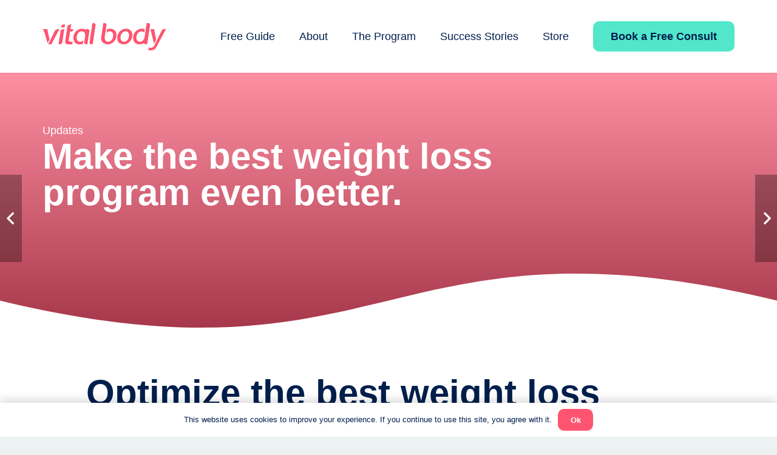

--- FILE ---
content_type: text/html; charset=UTF-8
request_url: https://vitalbody.ca/weight-loss-tips/best-weight-loss/
body_size: 31941
content:
<!DOCTYPE HTML><html lang="en-US"><head><script data-no-optimize="1">var litespeed_docref=sessionStorage.getItem("litespeed_docref");litespeed_docref&&(Object.defineProperty(document,"referrer",{get:function(){return litespeed_docref}}),sessionStorage.removeItem("litespeed_docref"));</script> <meta charset="UTF-8"><title>Best Weight Loss Program | Weight Loss Coach - Vital Body</title><meta name='robots' content='max-image-preview:large' /><link rel='dns-prefetch' href='//www.googletagmanager.com' /><link rel='dns-prefetch' href='//fonts.googleapis.com' /><link rel="alternate" type="application/rss+xml" title="Vital Body &raquo; Feed" href="https://vitalbody.ca/feed/" /><link rel="alternate" type="application/rss+xml" title="Vital Body &raquo; Comments Feed" href="https://vitalbody.ca/comments/feed/" /><link rel="alternate" type="application/rss+xml" title="Vital Body &raquo; Make the best weight loss program even better. Comments Feed" href="https://vitalbody.ca/updates/best-weight-loss/feed/" /><link rel="alternate" title="oEmbed (JSON)" type="application/json+oembed" href="https://vitalbody.ca/wp-json/oembed/1.0/embed?url=https%3A%2F%2Fvitalbody.ca%2Fupdates%2Fbest-weight-loss%2F" /><link rel="alternate" title="oEmbed (XML)" type="text/xml+oembed" href="https://vitalbody.ca/wp-json/oembed/1.0/embed?url=https%3A%2F%2Fvitalbody.ca%2Fupdates%2Fbest-weight-loss%2F&#038;format=xml" /><style>.lazyload,
			.lazyloading {
				max-width: 100%;
			}</style><meta name="viewport" content="width=device-width, initial-scale=1"><meta name="SKYPE_TOOLBAR" content="SKYPE_TOOLBAR_PARSER_COMPATIBLE"><meta name="theme-color" content="#ff5470"><link rel="preload" href="https://vitalbody.ca/wp-content/uploads/2023/07/Rockville-Solid.woff2" as="font" type="font/woff2" crossorigin><style id='wp-img-auto-sizes-contain-inline-css'>img:is([sizes=auto i],[sizes^="auto," i]){contain-intrinsic-size:3000px 1500px}
/*# sourceURL=wp-img-auto-sizes-contain-inline-css */</style><link data-optimized="2" rel="stylesheet" href="https://vitalbody.ca/wp-content/litespeed/css/80de954ff7066c78afa739c3259ba6bd.css?ver=c2a95" /><style id='global-styles-inline-css'>:root{--wp--preset--aspect-ratio--square: 1;--wp--preset--aspect-ratio--4-3: 4/3;--wp--preset--aspect-ratio--3-4: 3/4;--wp--preset--aspect-ratio--3-2: 3/2;--wp--preset--aspect-ratio--2-3: 2/3;--wp--preset--aspect-ratio--16-9: 16/9;--wp--preset--aspect-ratio--9-16: 9/16;--wp--preset--color--black: #000000;--wp--preset--color--cyan-bluish-gray: #abb8c3;--wp--preset--color--white: #ffffff;--wp--preset--color--pale-pink: #f78da7;--wp--preset--color--vivid-red: #cf2e2e;--wp--preset--color--luminous-vivid-orange: #ff6900;--wp--preset--color--luminous-vivid-amber: #fcb900;--wp--preset--color--light-green-cyan: #7bdcb5;--wp--preset--color--vivid-green-cyan: #00d084;--wp--preset--color--pale-cyan-blue: #8ed1fc;--wp--preset--color--vivid-cyan-blue: #0693e3;--wp--preset--color--vivid-purple: #9b51e0;--wp--preset--gradient--vivid-cyan-blue-to-vivid-purple: linear-gradient(135deg,rgb(6,147,227) 0%,rgb(155,81,224) 100%);--wp--preset--gradient--light-green-cyan-to-vivid-green-cyan: linear-gradient(135deg,rgb(122,220,180) 0%,rgb(0,208,130) 100%);--wp--preset--gradient--luminous-vivid-amber-to-luminous-vivid-orange: linear-gradient(135deg,rgb(252,185,0) 0%,rgb(255,105,0) 100%);--wp--preset--gradient--luminous-vivid-orange-to-vivid-red: linear-gradient(135deg,rgb(255,105,0) 0%,rgb(207,46,46) 100%);--wp--preset--gradient--very-light-gray-to-cyan-bluish-gray: linear-gradient(135deg,rgb(238,238,238) 0%,rgb(169,184,195) 100%);--wp--preset--gradient--cool-to-warm-spectrum: linear-gradient(135deg,rgb(74,234,220) 0%,rgb(151,120,209) 20%,rgb(207,42,186) 40%,rgb(238,44,130) 60%,rgb(251,105,98) 80%,rgb(254,248,76) 100%);--wp--preset--gradient--blush-light-purple: linear-gradient(135deg,rgb(255,206,236) 0%,rgb(152,150,240) 100%);--wp--preset--gradient--blush-bordeaux: linear-gradient(135deg,rgb(254,205,165) 0%,rgb(254,45,45) 50%,rgb(107,0,62) 100%);--wp--preset--gradient--luminous-dusk: linear-gradient(135deg,rgb(255,203,112) 0%,rgb(199,81,192) 50%,rgb(65,88,208) 100%);--wp--preset--gradient--pale-ocean: linear-gradient(135deg,rgb(255,245,203) 0%,rgb(182,227,212) 50%,rgb(51,167,181) 100%);--wp--preset--gradient--electric-grass: linear-gradient(135deg,rgb(202,248,128) 0%,rgb(113,206,126) 100%);--wp--preset--gradient--midnight: linear-gradient(135deg,rgb(2,3,129) 0%,rgb(40,116,252) 100%);--wp--preset--font-size--small: 13px;--wp--preset--font-size--medium: 20px;--wp--preset--font-size--large: 36px;--wp--preset--font-size--x-large: 42px;--wp--preset--spacing--20: 0.44rem;--wp--preset--spacing--30: 0.67rem;--wp--preset--spacing--40: 1rem;--wp--preset--spacing--50: 1.5rem;--wp--preset--spacing--60: 2.25rem;--wp--preset--spacing--70: 3.38rem;--wp--preset--spacing--80: 5.06rem;--wp--preset--shadow--natural: 6px 6px 9px rgba(0, 0, 0, 0.2);--wp--preset--shadow--deep: 12px 12px 50px rgba(0, 0, 0, 0.4);--wp--preset--shadow--sharp: 6px 6px 0px rgba(0, 0, 0, 0.2);--wp--preset--shadow--outlined: 6px 6px 0px -3px rgb(255, 255, 255), 6px 6px rgb(0, 0, 0);--wp--preset--shadow--crisp: 6px 6px 0px rgb(0, 0, 0);}:where(.is-layout-flex){gap: 0.5em;}:where(.is-layout-grid){gap: 0.5em;}body .is-layout-flex{display: flex;}.is-layout-flex{flex-wrap: wrap;align-items: center;}.is-layout-flex > :is(*, div){margin: 0;}body .is-layout-grid{display: grid;}.is-layout-grid > :is(*, div){margin: 0;}:where(.wp-block-columns.is-layout-flex){gap: 2em;}:where(.wp-block-columns.is-layout-grid){gap: 2em;}:where(.wp-block-post-template.is-layout-flex){gap: 1.25em;}:where(.wp-block-post-template.is-layout-grid){gap: 1.25em;}.has-black-color{color: var(--wp--preset--color--black) !important;}.has-cyan-bluish-gray-color{color: var(--wp--preset--color--cyan-bluish-gray) !important;}.has-white-color{color: var(--wp--preset--color--white) !important;}.has-pale-pink-color{color: var(--wp--preset--color--pale-pink) !important;}.has-vivid-red-color{color: var(--wp--preset--color--vivid-red) !important;}.has-luminous-vivid-orange-color{color: var(--wp--preset--color--luminous-vivid-orange) !important;}.has-luminous-vivid-amber-color{color: var(--wp--preset--color--luminous-vivid-amber) !important;}.has-light-green-cyan-color{color: var(--wp--preset--color--light-green-cyan) !important;}.has-vivid-green-cyan-color{color: var(--wp--preset--color--vivid-green-cyan) !important;}.has-pale-cyan-blue-color{color: var(--wp--preset--color--pale-cyan-blue) !important;}.has-vivid-cyan-blue-color{color: var(--wp--preset--color--vivid-cyan-blue) !important;}.has-vivid-purple-color{color: var(--wp--preset--color--vivid-purple) !important;}.has-black-background-color{background-color: var(--wp--preset--color--black) !important;}.has-cyan-bluish-gray-background-color{background-color: var(--wp--preset--color--cyan-bluish-gray) !important;}.has-white-background-color{background-color: var(--wp--preset--color--white) !important;}.has-pale-pink-background-color{background-color: var(--wp--preset--color--pale-pink) !important;}.has-vivid-red-background-color{background-color: var(--wp--preset--color--vivid-red) !important;}.has-luminous-vivid-orange-background-color{background-color: var(--wp--preset--color--luminous-vivid-orange) !important;}.has-luminous-vivid-amber-background-color{background-color: var(--wp--preset--color--luminous-vivid-amber) !important;}.has-light-green-cyan-background-color{background-color: var(--wp--preset--color--light-green-cyan) !important;}.has-vivid-green-cyan-background-color{background-color: var(--wp--preset--color--vivid-green-cyan) !important;}.has-pale-cyan-blue-background-color{background-color: var(--wp--preset--color--pale-cyan-blue) !important;}.has-vivid-cyan-blue-background-color{background-color: var(--wp--preset--color--vivid-cyan-blue) !important;}.has-vivid-purple-background-color{background-color: var(--wp--preset--color--vivid-purple) !important;}.has-black-border-color{border-color: var(--wp--preset--color--black) !important;}.has-cyan-bluish-gray-border-color{border-color: var(--wp--preset--color--cyan-bluish-gray) !important;}.has-white-border-color{border-color: var(--wp--preset--color--white) !important;}.has-pale-pink-border-color{border-color: var(--wp--preset--color--pale-pink) !important;}.has-vivid-red-border-color{border-color: var(--wp--preset--color--vivid-red) !important;}.has-luminous-vivid-orange-border-color{border-color: var(--wp--preset--color--luminous-vivid-orange) !important;}.has-luminous-vivid-amber-border-color{border-color: var(--wp--preset--color--luminous-vivid-amber) !important;}.has-light-green-cyan-border-color{border-color: var(--wp--preset--color--light-green-cyan) !important;}.has-vivid-green-cyan-border-color{border-color: var(--wp--preset--color--vivid-green-cyan) !important;}.has-pale-cyan-blue-border-color{border-color: var(--wp--preset--color--pale-cyan-blue) !important;}.has-vivid-cyan-blue-border-color{border-color: var(--wp--preset--color--vivid-cyan-blue) !important;}.has-vivid-purple-border-color{border-color: var(--wp--preset--color--vivid-purple) !important;}.has-vivid-cyan-blue-to-vivid-purple-gradient-background{background: var(--wp--preset--gradient--vivid-cyan-blue-to-vivid-purple) !important;}.has-light-green-cyan-to-vivid-green-cyan-gradient-background{background: var(--wp--preset--gradient--light-green-cyan-to-vivid-green-cyan) !important;}.has-luminous-vivid-amber-to-luminous-vivid-orange-gradient-background{background: var(--wp--preset--gradient--luminous-vivid-amber-to-luminous-vivid-orange) !important;}.has-luminous-vivid-orange-to-vivid-red-gradient-background{background: var(--wp--preset--gradient--luminous-vivid-orange-to-vivid-red) !important;}.has-very-light-gray-to-cyan-bluish-gray-gradient-background{background: var(--wp--preset--gradient--very-light-gray-to-cyan-bluish-gray) !important;}.has-cool-to-warm-spectrum-gradient-background{background: var(--wp--preset--gradient--cool-to-warm-spectrum) !important;}.has-blush-light-purple-gradient-background{background: var(--wp--preset--gradient--blush-light-purple) !important;}.has-blush-bordeaux-gradient-background{background: var(--wp--preset--gradient--blush-bordeaux) !important;}.has-luminous-dusk-gradient-background{background: var(--wp--preset--gradient--luminous-dusk) !important;}.has-pale-ocean-gradient-background{background: var(--wp--preset--gradient--pale-ocean) !important;}.has-electric-grass-gradient-background{background: var(--wp--preset--gradient--electric-grass) !important;}.has-midnight-gradient-background{background: var(--wp--preset--gradient--midnight) !important;}.has-small-font-size{font-size: var(--wp--preset--font-size--small) !important;}.has-medium-font-size{font-size: var(--wp--preset--font-size--medium) !important;}.has-large-font-size{font-size: var(--wp--preset--font-size--large) !important;}.has-x-large-font-size{font-size: var(--wp--preset--font-size--x-large) !important;}
/*# sourceURL=global-styles-inline-css */</style><style id='classic-theme-styles-inline-css'>/*! This file is auto-generated */
.wp-block-button__link{color:#fff;background-color:#32373c;border-radius:9999px;box-shadow:none;text-decoration:none;padding:calc(.667em + 2px) calc(1.333em + 2px);font-size:1.125em}.wp-block-file__button{background:#32373c;color:#fff;text-decoration:none}
/*# sourceURL=/wp-includes/css/classic-themes.min.css */</style>
 <script type="litespeed/javascript" data-src="https://www.googletagmanager.com/gtag/js?id=G-MK956WS6LJ" id="google_gtagjs-js"></script> <script id="google_gtagjs-js-after" type="litespeed/javascript">window.dataLayer=window.dataLayer||[];function gtag(){dataLayer.push(arguments)}
gtag("set","linker",{"domains":["vitalbody.ca"]});gtag("js",new Date());gtag("set","developer_id.dZTNiMT",!0);gtag("config","G-MK956WS6LJ",{"googlesitekit_post_type":"post"});window._googlesitekit=window._googlesitekit||{};window._googlesitekit.throttledEvents=[];window._googlesitekit.gtagEvent=(name,data)=>{var key=JSON.stringify({name,data});if(!!window._googlesitekit.throttledEvents[key]){return}window._googlesitekit.throttledEvents[key]=!0;setTimeout(()=>{delete window._googlesitekit.throttledEvents[key]},5);gtag("event",name,{...data,event_source:"site-kit"})}</script> <link rel="https://api.w.org/" href="https://vitalbody.ca/wp-json/" /><link rel="alternate" title="JSON" type="application/json" href="https://vitalbody.ca/wp-json/wp/v2/posts/2468" /><link rel="EditURI" type="application/rsd+xml" title="RSD" href="https://vitalbody.ca/xmlrpc.php?rsd" /><link rel='shortlink' href='https://vitalbody.ca/?p=2468' /><meta name="generator" content="Site Kit by Google 1.171.0" /><meta name="ti-site-data" content="[base64]" /> <script type="litespeed/javascript">document.documentElement.className=document.documentElement.className.replace('no-js','js')</script> <style>.no-js img.lazyload {
				display: none;
			}

			figure.wp-block-image img.lazyloading {
				min-width: 150px;
			}

			.lazyload,
			.lazyloading {
				--smush-placeholder-width: 100px;
				--smush-placeholder-aspect-ratio: 1/1;
				width: var(--smush-image-width, var(--smush-placeholder-width)) !important;
				aspect-ratio: var(--smush-image-aspect-ratio, var(--smush-placeholder-aspect-ratio)) !important;
			}

						.lazyload {
				opacity: 0;
			}

			.lazyloading {
				border: 0 !important;
				opacity: 1;
				background: #F3F3F3 url('https://vitalbody.ca/wp-content/plugins/wp-smush-pro/app/assets/images/smush-placeholder.png') no-repeat center !important;
				background-size: 16px auto !important;
				min-width: 16px;
			}</style> <script type="litespeed/javascript">if(!/Android|webOS|iPhone|iPad|iPod|BlackBerry|IEMobile|Opera Mini/i.test(navigator.userAgent)){var root=document.getElementsByTagName('html')[0]
root.className+=" no-touch"}</script> <link rel="preload" href="https://vitalbody.ca/wp-content/plugins/hustle/assets/hustle-ui/fonts/hustle-icons-font.woff2" as="font" type="font/woff2" crossorigin><link rel="canonical" href="https://vitalbody.ca/updates/best-weight-loss/" /><meta name="description" content="Best Weight Loss Program. Check out this article and find expert guidance of a Professional Weight Loss Coach. Stay motivated on your weight loss journey!" /> <script type="application/ld+json">{"@context":"https:\/\/schema.org","@graph":[{"@type":"Organization","@id":"https:\/\/vitalbody.ca\/#schema-publishing-organization","url":"https:\/\/vitalbody.ca","name":"Vital Body","logo":{"@type":"ImageObject","@id":"https:\/\/vitalbody.ca\/#schema-organization-logo","url":"https:\/\/vitalbody.ca\/wp-content\/uploads\/2020\/02\/VitalBody-logo-digital-RGB.svg","height":60,"width":60}},{"@type":"WebSite","@id":"https:\/\/vitalbody.ca\/#schema-website","url":"https:\/\/vitalbody.ca","name":"Vital Body","encoding":"UTF-8","image":{"@type":"ImageObject","@id":"https:\/\/vitalbody.ca\/#schema-site-logo","url":"https:\/\/vitalbody.ca\/wp-content\/uploads\/2020\/02\/VitalBody-logo-digital-RGB.svg"}},{"@type":"BreadcrumbList","@id":"https:\/\/vitalbody.ca\/weight-loss-tips\/best-weight-loss?page&name=best-weight-loss&category_name=weight-loss-tips\/#breadcrumb","itemListElement":[{"@type":"ListItem","position":1,"name":"Home","item":"https:\/\/vitalbody.ca"},{"@type":"ListItem","position":2,"name":"Updates","item":"https:\/\/vitalbody.ca\/category\/updates\/"},{"@type":"ListItem","position":3,"name":"Make the best weight loss program even better."}]},{"@type":"Person","@id":"https:\/\/vitalbody.ca\/author\/admin\/#schema-author","name":"zan romeder","url":"https:\/\/vitalbody.ca\/author\/admin\/","image":{"@type":"ImageObject","@id":"https:\/\/vitalbody.ca\/author\/admin\/#schema-author-gravatar","url":"https:\/\/vitalbody.ca\/wp-content\/litespeed\/avatar\/ea20bfb03ebe61e5fc86f39de3c45c48.jpg?ver=1769619767","height":100,"width":100,"caption":"zan romeder"}},{"@type":"WebPage","@id":"https:\/\/vitalbody.ca\/updates\/best-weight-loss\/#schema-webpage","isPartOf":{"@id":"https:\/\/vitalbody.ca\/#schema-website"},"publisher":{"@id":"https:\/\/vitalbody.ca\/#schema-publishing-organization"},"url":"https:\/\/vitalbody.ca\/updates\/best-weight-loss\/","hasPart":[{"@type":"SiteNavigationElement","@id":"https:\/\/vitalbody.ca\/updates\/best-weight-loss\/#schema-nav-element-32286","name":"","url":"https:\/\/vitalbody.ca\/free-guide\/"},{"@type":"SiteNavigationElement","@id":"https:\/\/vitalbody.ca\/updates\/best-weight-loss\/#schema-nav-element-2576","name":"","url":"https:\/\/vitalbody.ca\/about\/"},{"@type":"SiteNavigationElement","@id":"https:\/\/vitalbody.ca\/updates\/best-weight-loss\/#schema-nav-element-2577","name":"The Program","url":"https:\/\/vitalbody.ca\/weight-loss-program\/"},{"@type":"SiteNavigationElement","@id":"https:\/\/vitalbody.ca\/updates\/best-weight-loss\/#schema-nav-element-2578","name":"","url":"https:\/\/vitalbody.ca\/success-stories\/"},{"@type":"SiteNavigationElement","@id":"https:\/\/vitalbody.ca\/updates\/best-weight-loss\/#schema-nav-element-36181","name":"Store","url":"https:\/\/myproteinpantry.ca"},{"@type":"SiteNavigationElement","@id":"https:\/\/vitalbody.ca\/updates\/best-weight-loss\/#schema-nav-element-2579","name":"","url":"https:\/\/vitalbody.ca\/freeconsult\/"}]},{"@type":"Article","mainEntityOfPage":{"@id":"https:\/\/vitalbody.ca\/updates\/best-weight-loss\/#schema-webpage"},"publisher":{"@id":"https:\/\/vitalbody.ca\/#schema-publishing-organization"},"dateModified":"2023-09-13T17:59:59","datePublished":"2015-03-01T09:00:17","headline":"Best Weight Loss Program | Weight Loss Coach - Vital Body","description":"Best Weight Loss Program. Check out this article and find expert guidance of a Professional Weight Loss Coach. Stay motivated on your weight loss journey!","name":"Make the best weight loss program even better.","author":{"@id":"https:\/\/vitalbody.ca\/author\/admin\/#schema-author"},"image":{"@type":"ImageObject","@id":"https:\/\/vitalbody.ca\/updates\/best-weight-loss\/#schema-article-image","url":"https:\/\/vitalbody.ca\/wp-content\/uploads\/2023\/08\/woman-drinking-water.jpg","height":566,"width":849,"caption":"Healthy weight loss coaching in Vancouver by Vital Body"},"thumbnailUrl":"https:\/\/vitalbody.ca\/wp-content\/uploads\/2023\/08\/woman-drinking-water.jpg"}]}</script> <meta property="og:type" content="article" /><meta property="og:url" content="https://vitalbody.ca/updates/best-weight-loss/" /><meta property="og:title" content="Best Weight Loss Program | Weight Loss Coach - Vital Body" /><meta property="og:description" content="Best Weight Loss Program. Check out this article and find expert guidance of a Professional Weight Loss Coach. Stay motivated on your weight loss journey!" /><meta property="og:image" content="https://vitalbody.ca/wp-content/uploads/2023/08/woman-drinking-water.jpg" /><meta property="og:image:width" content="849" /><meta property="og:image:height" content="566" /><meta property="article:published_time" content="2015-03-01T09:00:17" /><meta property="article:author" content="Vital Body" /><meta name="twitter:card" content="summary_large_image" /><meta name="twitter:title" content="Best Weight Loss Program | Weight Loss Coach - Vital Body" /><meta name="twitter:description" content="Best Weight Loss Program. Check out this article and find expert guidance of a Professional Weight Loss Coach. Stay motivated on your weight loss journey!" /><meta name="twitter:image" content="https://vitalbody.ca/wp-content/uploads/2023/08/woman-drinking-water.jpg" /><meta name="generator" content="Powered by WPBakery Page Builder - drag and drop page builder for WordPress."/><style id="hustle-module-2-0-styles" class="hustle-module-styles hustle-module-styles-2">.hustle-ui.module_id_2 .hustle-popup-content {max-width: 800px;} .hustle-ui.module_id_2  {padding-right: 5px;padding-left: 5px;}.hustle-ui.module_id_2  .hustle-popup-content .hustle-info,.hustle-ui.module_id_2  .hustle-popup-content .hustle-optin {padding-top: 5px;padding-bottom: 5px;}@media screen and (min-width: 783px) {.hustle-ui:not(.hustle-size--small).module_id_2  {padding-right: 5px;padding-left: 5px;}.hustle-ui:not(.hustle-size--small).module_id_2  .hustle-popup-content .hustle-info,.hustle-ui:not(.hustle-size--small).module_id_2  .hustle-popup-content .hustle-optin {padding-top: 5px;padding-bottom: 5px;}} .hustle-ui.module_id_2 .hustle-layout {margin: 0px 0px 0px 0px;padding: 0px 0px 0px 0px;border-width: 0px 0px 0px 0px;border-style: solid;border-color: rgba(0,0,0,0);border-radius: 0px 0px 0px 0px;overflow: hidden;background-color: #f1faee;-moz-box-shadow: 0px 0px 0px 0px rgba(0,0,0,0);-webkit-box-shadow: 0px 0px 0px 0px rgba(0,0,0,0);box-shadow: 0px 0px 0px 0px rgba(0,0,0,0);}@media screen and (min-width: 783px) {.hustle-ui:not(.hustle-size--small).module_id_2 .hustle-layout {margin: 0px 0px 0px 0px;padding: 0px 0px 0px 0px;border-width: 0px 0px 0px 0px;border-style: solid;border-radius: 0px 0px 0px 0px;-moz-box-shadow: 0px 0px 0px 0px rgba(0,0,0,0);-webkit-box-shadow: 0px 0px 0px 0px rgba(0,0,0,0);box-shadow: 0px 0px 0px 0px rgba(0,0,0,0);}} .hustle-ui.module_id_2 .hustle-layout .hustle-layout-content {padding: 40px 40px 40px 40px;border-width: 0px 0px 0px 0px;border-style: solid;border-radius: 0px 0px 0px 0px;border-color: rgba(0,0,0,0);background-color: rgba(0,0,0,0);-moz-box-shadow: 0px 0px 0px 0px rgba(0,0,0,0);-webkit-box-shadow: 0px 0px 0px 0px rgba(0,0,0,0);box-shadow: 0px 0px 0px 0px rgba(0,0,0,0);}.hustle-ui.module_id_2 .hustle-main-wrapper {position: relative;padding:32px 0 0;}@media screen and (min-width: 783px) {.hustle-ui:not(.hustle-size--small).module_id_2 .hustle-layout .hustle-layout-content {padding: 96px 50px 96px 50px;border-width: 0px 0px 0px 0px;border-style: solid;border-radius: 0px 0px 0px 0px;-moz-box-shadow: 0px 0px 0px 0px rgba(0,0,0,0);-webkit-box-shadow: 0px 0px 0px 0px rgba(0,0,0,0);box-shadow: 0px 0px 0px 0px rgba(0,0,0,0);}}@media screen and (min-width: 783px) {.hustle-ui:not(.hustle-size--small).module_id_2 .hustle-main-wrapper {padding:32px 0 0;}}.hustle-ui.module_id_2 .hustle-layout .hustle-image {background-color: #f1faee;}.hustle-ui.module_id_2 .hustle-layout .hustle-image {height: 275px;overflow: hidden;}@media screen and (min-width: 783px) {.hustle-ui:not(.hustle-size--small).module_id_2 .hustle-layout .hustle-image {max-width: 50%;height: auto;min-height: 0;-webkit-box-flex: 0;-ms-flex: 0 0 50%;flex: 0 0 50%;}}.hustle-ui.module_id_2 .hustle-layout .hustle-image img {width: 100%;max-width: unset;height: 100%;display: block;position: absolute;object-fit: cover;-ms-interpolation-mode: bicubic;}@media all and (-ms-high-contrast: none), (-ms-high-contrast: active) {.hustle-ui.module_id_2 .hustle-layout .hustle-image img {width: auto;max-width: unset;height: auto;max-height: unset;}}@media screen and (min-width: 783px) {.hustle-ui:not(.hustle-size--small).module_id_2 .hustle-layout .hustle-image img {width: 100%;max-width: unset;height: 100%;display: block;position: absolute;object-fit: cover;-ms-interpolation-mode: bicubic;}}@media all and (min-width: 783px) and (-ms-high-contrast: none), (-ms-high-contrast: active) {.hustle-ui:not(.hustle-size--small).module_id_2 .hustle-layout .hustle-image img {width: auto;max-width: unset;height: auto;max-height: unset;}}.hustle-ui.module_id_2 .hustle-layout .hustle-image img {object-position: center -75px;-o-object-position: center -75px;}@media all and (-ms-high-contrast: none), (-ms-high-contrast: active) {.hustle-ui.module_id_2 .hustle-layout .hustle-image img {left: 50%;}}@media all and (-ms-high-contrast: none), (-ms-high-contrast: active) {.hustle-ui.module_id_2 .hustle-layout .hustle-image img {transform: translateX(-50%);-ms-transform: translateX(-50%);-webkit-transform: translateX(-50%);}}@media all and (-ms-high-contrast: none), (-ms-high-contrast: active) {.hustle-ui.module_id_2 .hustle-layout .hustle-image img {top: -75px;}}@media screen and (min-width: 783px) {.hustle-ui:not(.hustle-size--small).module_id_2 .hustle-layout .hustle-image img {object-position: center center;-o-object-position: center center;}}@media all and (min-width: 783px) and (-ms-high-contrast: none), (-ms-high-contrast: active) {.hustle-ui:not(.hustle-size--small).module_id_2 .hustle-layout .hustle-image img {left: 50%;right: auto;}}@media all and (min-width: 783px) and (-ms-high-contrast: none), (-ms-high-contrast: active) {.hustle-ui:not(.hustle-size--small).module_id_2 .hustle-layout .hustle-image img {transform: translate(-50%,-50%);-ms-transform: translate(-50%,-50%);-webkit-transform: translate(-50%,-50%);}}@media all and (min-width: 783px) and (-ms-high-contrast: none), (-ms-high-contrast: active) {.hustle-ui:not(.hustle-size--small).module_id_2 .hustle-layout .hustle-image img {top: 50%;bottom: auto;}}@media all and (min-width: 783px) and (-ms-high-contrast: none), (-ms-high-contrast: active) {.hustle-ui:not(.hustle-size--small).module_id_2 .hustle-layout .hustle-image img {transform: translate(-50%,-50%);-ms-transform: translate(-50%,-50%);-webkit-transform: translate(-50%,-50%);}}  .hustle-ui.module_id_2 .hustle-layout .hustle-content {margin: 0px 0px 0px 0px;padding: 40px 40px 40px 40px;border-width: 0px 0px 0px 0px;border-style: solid;border-radius: 0px 0px 0px 0px;border-color: rgba(0,0,0,0);background-color: rgba(0,0,0,0);-moz-box-shadow: 0px 0px 0px 0px rgba(0,0,0,0);-webkit-box-shadow: 0px 0px 0px 0px rgba(0,0,0,0);box-shadow: 0px 0px 0px 0px rgba(0,0,0,0);}.hustle-ui.module_id_2 .hustle-layout .hustle-content .hustle-content-wrap {padding: 40px 0 40px 0;}@media screen and (min-width: 783px) {.hustle-ui:not(.hustle-size--small).module_id_2 .hustle-layout .hustle-content {margin: 0px 0px 0px 0px;padding: 20px 50px 19px 50px;border-width: 0px 0px 0px 0px;border-style: solid;border-radius: 0px 0px 0px 0px;-moz-box-shadow: 0px 0px 0px 0px rgba(0,0,0,0);-webkit-box-shadow: 0px 0px 0px 0px rgba(0,0,0,0);box-shadow: 0px 0px 0px 0px rgba(0,0,0,0);}.hustle-ui:not(.hustle-size--small).module_id_2 .hustle-layout .hustle-content .hustle-content-wrap {padding: 20px 0 19px 0;}} .hustle-ui.module_id_2 .hustle-layout .hustle-title {display: block;margin: 0px 0px 10px 0px;padding: 0px 0px 0px 0px;border-width: 0px 0px 0px 0px;border-style: solid;border-color: rgba(0,0,0,0);border-radius: 0px 0px 0px 0px;background-color: rgba(0,0,0,0);box-shadow: 0px 0px 0px 0px rgba(0,0,0,0);-moz-box-shadow: 0px 0px 0px 0px rgba(0,0,0,0);-webkit-box-shadow: 0px 0px 0px 0px rgba(0,0,0,0);color: #1d3557;font: 500 34px/42px Rubik;font-style: normal;letter-spacing: 1.5px;text-transform: uppercase;text-decoration: none;text-align: left;}@media screen and (min-width: 783px) {.hustle-ui:not(.hustle-size--small).module_id_2 .hustle-layout .hustle-title {margin: 0px 0px 10px 0px;padding: 0px 0px 0px 0px;border-width: 0px 0px 0px 0px;border-style: solid;border-radius: 0px 0px 0px 0px;box-shadow: 0px 0px 0px 0px rgba(0,0,0,0);-moz-box-shadow: 0px 0px 0px 0px rgba(0,0,0,0);-webkit-box-shadow: 0px 0px 0px 0px rgba(0,0,0,0);font: 500 34px/42px Rubik;font-style: normal;letter-spacing: 1.5px;text-transform: uppercase;text-decoration: none;text-align: left;}} .hustle-ui.module_id_2 .hustle-layout .hustle-subtitle {display: block;margin: 0px 0px 0px 0px;padding: 0px 0px 0px 0px;border-width: 0px 0px 0px 0px;border-style: solid;border-color: rgba(0,0,0,0);border-radius: 0px 0px 0px 0px;background-color: rgba(0,0,0,0);box-shadow: 0px 0px 0px 0px rgba(0,0,0,0);-moz-box-shadow: 0px 0px 0px 0px rgba(0,0,0,0);-webkit-box-shadow: 0px 0px 0px 0px rgba(0,0,0,0);color: #1d3557;font: 700 18px/18px Roboto;font-style: normal;letter-spacing: 0px;text-transform: none;text-decoration: none;text-align: left;}@media screen and (min-width: 783px) {.hustle-ui:not(.hustle-size--small).module_id_2 .hustle-layout .hustle-subtitle {margin: 0px 0px 0px 0px;padding: 0px 0px 0px 0px;border-width: 0px 0px 0px 0px;border-style: solid;border-radius: 0px 0px 0px 0px;box-shadow: 0px 0px 0px 0px rgba(0,0,0,0);-moz-box-shadow: 0px 0px 0px 0px rgba(0,0,0,0);-webkit-box-shadow: 0px 0px 0px 0px rgba(0,0,0,0);font: 700 18px/18px Roboto;font-style: normal;letter-spacing: 0px;text-transform: none;text-decoration: none;text-align: left;}} .hustle-ui.module_id_2 .hustle-layout .hustle-group-content {margin: 20px 0px 0px 0px;padding: 0px 0px 0px 0px;border-color: rgba(0,0,0,0);border-width: 0px 0px 0px 0px;border-style: solid;color: #546073;}.hustle-ui.module_id_2 .hustle-layout .hustle-group-content b,.hustle-ui.module_id_2 .hustle-layout .hustle-group-content strong {font-weight: bold;}.hustle-ui.module_id_2 .hustle-layout .hustle-group-content a,.hustle-ui.module_id_2 .hustle-layout .hustle-group-content a:visited {color: #38C5B5;}.hustle-ui.module_id_2 .hustle-layout .hustle-group-content a:hover {color: #2DA194;}.hustle-ui.module_id_2 .hustle-layout .hustle-group-content a:focus,.hustle-ui.module_id_2 .hustle-layout .hustle-group-content a:active {color: #2DA194;}@media screen and (min-width: 783px) {.hustle-ui:not(.hustle-size--small).module_id_2 .hustle-layout .hustle-group-content {margin: 20px 0px 0px 0px;padding: 0px 0px 0px 0px;border-width: 0px 0px 0px 0px;border-style: solid;}}.hustle-ui.module_id_2 .hustle-layout .hustle-group-content {color: #546073;font-size: 16px;line-height: 26px;font-family: Roboto;}@media screen and (min-width: 783px) {.hustle-ui:not(.hustle-size--small).module_id_2 .hustle-layout .hustle-group-content {font-size: 16px;line-height: 26px;}}.hustle-ui.module_id_2 .hustle-layout .hustle-group-content p:not([class*="forminator-"]) {margin: 0 0 10px;color: #546073;font: normal 16px/26px Roboto;font-style: normal;letter-spacing: -0.25px;text-transform: none;text-decoration: none;}.hustle-ui.module_id_2 .hustle-layout .hustle-group-content p:not([class*="forminator-"]):last-child {margin-bottom: 0;}@media screen and (min-width: 783px) {.hustle-ui:not(.hustle-size--small).module_id_2 .hustle-layout .hustle-group-content p:not([class*="forminator-"]) {margin: 0 0 10px;font: normal 16px/26px Roboto;font-style: normal;letter-spacing: -0.25px;text-transform: none;text-decoration: none;}.hustle-ui:not(.hustle-size--small).module_id_2 .hustle-layout .hustle-group-content p:not([class*="forminator-"]):last-child {margin-bottom: 0;}}.hustle-ui.module_id_2 .hustle-layout .hustle-group-content h1:not([class*="forminator-"]) {margin: 0 0 10px;color: #546073;font: 700 28px/1.4em Roboto;font-style: normal;letter-spacing: 0px;text-transform: none;text-decoration: none;}.hustle-ui.module_id_2 .hustle-layout .hustle-group-content h1:not([class*="forminator-"]):last-child {margin-bottom: 0;}@media screen and (min-width: 783px) {.hustle-ui:not(.hustle-size--small).module_id_2 .hustle-layout .hustle-group-content h1:not([class*="forminator-"]) {margin: 0 0 10px;font: 700 28px/1.4em Roboto;font-style: normal;letter-spacing: 0px;text-transform: none;text-decoration: none;}.hustle-ui:not(.hustle-size--small).module_id_2 .hustle-layout .hustle-group-content h1:not([class*="forminator-"]):last-child {margin-bottom: 0;}}.hustle-ui.module_id_2 .hustle-layout .hustle-group-content h2:not([class*="forminator-"]) {margin: 0 0 10px;color: #546073;font: 700 22px/1.4em Roboto;font-style: normal;letter-spacing: 0px;text-transform: none;text-decoration: none;}.hustle-ui.module_id_2 .hustle-layout .hustle-group-content h2:not([class*="forminator-"]):last-child {margin-bottom: 0;}@media screen and (min-width: 783px) {.hustle-ui:not(.hustle-size--small).module_id_2 .hustle-layout .hustle-group-content h2:not([class*="forminator-"]) {margin: 0 0 10px;font: 700 22px/1.4em Roboto;font-style: normal;letter-spacing: 0px;text-transform: none;text-decoration: none;}.hustle-ui:not(.hustle-size--small).module_id_2 .hustle-layout .hustle-group-content h2:not([class*="forminator-"]):last-child {margin-bottom: 0;}}.hustle-ui.module_id_2 .hustle-layout .hustle-group-content h3:not([class*="forminator-"]) {margin: 0 0 10px;color: #546073;font: 700 18px/1.4em Roboto;font-style: normal;letter-spacing: 0px;text-transform: none;text-decoration: none;}.hustle-ui.module_id_2 .hustle-layout .hustle-group-content h3:not([class*="forminator-"]):last-child {margin-bottom: 0;}@media screen and (min-width: 783px) {.hustle-ui:not(.hustle-size--small).module_id_2 .hustle-layout .hustle-group-content h3:not([class*="forminator-"]) {margin: 0 0 10px;font: 700 18px/1.4em Roboto;font-style: normal;letter-spacing: 0px;text-transform: none;text-decoration: none;}.hustle-ui:not(.hustle-size--small).module_id_2 .hustle-layout .hustle-group-content h3:not([class*="forminator-"]):last-child {margin-bottom: 0;}}.hustle-ui.module_id_2 .hustle-layout .hustle-group-content h4:not([class*="forminator-"]) {margin: 0 0 10px;color: #546073;font: 700 16px/1.4em Roboto;font-style: normal;letter-spacing: 0px;text-transform: none;text-decoration: none;}.hustle-ui.module_id_2 .hustle-layout .hustle-group-content h4:not([class*="forminator-"]):last-child {margin-bottom: 0;}@media screen and (min-width: 783px) {.hustle-ui:not(.hustle-size--small).module_id_2 .hustle-layout .hustle-group-content h4:not([class*="forminator-"]) {margin: 0 0 10px;font: 700 16px/1.4em Roboto;font-style: normal;letter-spacing: 0px;text-transform: none;text-decoration: none;}.hustle-ui:not(.hustle-size--small).module_id_2 .hustle-layout .hustle-group-content h4:not([class*="forminator-"]):last-child {margin-bottom: 0;}}.hustle-ui.module_id_2 .hustle-layout .hustle-group-content h5:not([class*="forminator-"]) {margin: 0 0 10px;color: #546073;font: 700 14px/1.4em Roboto;font-style: normal;letter-spacing: 0px;text-transform: none;text-decoration: none;}.hustle-ui.module_id_2 .hustle-layout .hustle-group-content h5:not([class*="forminator-"]):last-child {margin-bottom: 0;}@media screen and (min-width: 783px) {.hustle-ui:not(.hustle-size--small).module_id_2 .hustle-layout .hustle-group-content h5:not([class*="forminator-"]) {margin: 0 0 10px;font: 700 14px/1.4em Roboto;font-style: normal;letter-spacing: 0px;text-transform: none;text-decoration: none;}.hustle-ui:not(.hustle-size--small).module_id_2 .hustle-layout .hustle-group-content h5:not([class*="forminator-"]):last-child {margin-bottom: 0;}}.hustle-ui.module_id_2 .hustle-layout .hustle-group-content h6:not([class*="forminator-"]) {margin: 0 0 10px;color: #546073;font: 700 12px/1.4em Roboto;font-style: normal;letter-spacing: 0px;text-transform: uppercase;text-decoration: none;}.hustle-ui.module_id_2 .hustle-layout .hustle-group-content h6:not([class*="forminator-"]):last-child {margin-bottom: 0;}@media screen and (min-width: 783px) {.hustle-ui:not(.hustle-size--small).module_id_2 .hustle-layout .hustle-group-content h6:not([class*="forminator-"]) {margin: 0 0 10px;font: 700 12px/1.4em Roboto;font-style: normal;letter-spacing: 0px;text-transform: uppercase;text-decoration: none;}.hustle-ui:not(.hustle-size--small).module_id_2 .hustle-layout .hustle-group-content h6:not([class*="forminator-"]):last-child {margin-bottom: 0;}}.hustle-ui.module_id_2 .hustle-layout .hustle-group-content ol:not([class*="forminator-"]),.hustle-ui.module_id_2 .hustle-layout .hustle-group-content ul:not([class*="forminator-"]) {margin: 0 0 10px;}.hustle-ui.module_id_2 .hustle-layout .hustle-group-content ol:not([class*="forminator-"]):last-child,.hustle-ui.module_id_2 .hustle-layout .hustle-group-content ul:not([class*="forminator-"]):last-child {margin-bottom: 0;}.hustle-ui.module_id_2 .hustle-layout .hustle-group-content li:not([class*="forminator-"]) {margin: 0 0 5px;display: flex;align-items: flex-start;color: #546073;font: 400 14px/1.45em Roboto;font-style: normal;letter-spacing: 0px;text-transform: none;text-decoration: none;}.hustle-ui.module_id_2 .hustle-layout .hustle-group-content li:not([class*="forminator-"]):last-child {margin-bottom: 0;}.hustle-ui.module_id_2 .hustle-layout .hustle-group-content ol:not([class*="forminator-"]) li:before {color: #ADB5B7;flex-shrink: 0;}.hustle-ui.module_id_2 .hustle-layout .hustle-group-content ul:not([class*="forminator-"]) li:before {color: #ADB5B7;content: "\2022";font-size: 16px;flex-shrink: 0;}@media screen and (min-width: 783px) {.hustle-ui.module_id_2 .hustle-layout .hustle-group-content ol:not([class*="forminator-"]),.hustle-ui.module_id_2 .hustle-layout .hustle-group-content ul:not([class*="forminator-"]) {margin: 0 0 20px;}.hustle-ui.module_id_2 .hustle-layout .hustle-group-content ol:not([class*="forminator-"]):last-child,.hustle-ui.module_id_2 .hustle-layout .hustle-group-content ul:not([class*="forminator-"]):last-child {margin: 0;}}@media screen and (min-width: 783px) {.hustle-ui:not(.hustle-size--small).module_id_2 .hustle-layout .hustle-group-content li:not([class*="forminator-"]) {margin: 0 0 5px;font: 400 14px/1.45em Roboto;font-style: normal;letter-spacing: 0px;text-transform: none;text-decoration: none;}.hustle-ui:not(.hustle-size--small).module_id_2 .hustle-layout .hustle-group-content li:not([class*="forminator-"]):last-child {margin-bottom: 0;}}.hustle-ui.module_id_2 .hustle-layout .hustle-group-content blockquote {margin-right: 0;margin-left: 0;}button.hustle-button-close .hustle-icon-close:before {font-size: inherit;}.hustle-ui.module_id_2 button.hustle-button-close {color: #ffffff;background: transparent;border-radius: 0;position: absolute;z-index: 1;display: block;width: 32px;height: 32px;right: 0;left: auto;top: 0;bottom: auto;transform: unset;}.hustle-ui.module_id_2 button.hustle-button-close .hustle-icon-close {font-size: 12px;}.hustle-ui.module_id_2 button.hustle-button-close:hover {color: #ffffff;}.hustle-ui.module_id_2 button.hustle-button-close:focus {color: #ffffff;}@media screen and (min-width: 783px) {.hustle-ui:not(.hustle-size--small).module_id_2 button.hustle-button-close .hustle-icon-close {font-size: 12px;}.hustle-ui:not(.hustle-size--small).module_id_2 button.hustle-button-close {background: transparent;border-radius: 0;display: block;width: 32px;height: 32px;right: 0;left: auto;top: 0;bottom: auto;transform: unset;}}.hustle-ui.module_id_2 .hustle-popup-mask {background-color: rgba(0,0,0,0.75);} .hustle-ui.module_id_2 .hustle-layout .hustle-group-content blockquote {border-left-color: #38C5B5;}</style> <script type="litespeed/javascript">(function(w,d,s,l,i){w[l]=w[l]||[];w[l].push({'gtm.start':new Date().getTime(),event:'gtm.js'});var f=d.getElementsByTagName(s)[0],j=d.createElement(s),dl=l!='dataLayer'?'&l='+l:'';j.async=!0;j.src='https://www.googletagmanager.com/gtm.js?id='+i+dl;f.parentNode.insertBefore(j,f)})(window,document,'script','dataLayer','GTM-T4LP2DB')</script> <link rel="icon" href="https://vitalbody.ca/wp-content/uploads/2023/07/cropped-favicon-32x32-1.png" sizes="32x32" /><link rel="icon" href="https://vitalbody.ca/wp-content/uploads/2023/07/cropped-favicon-32x32-1.png" sizes="192x192" /><link rel="apple-touch-icon" href="https://vitalbody.ca/wp-content/uploads/2023/07/cropped-favicon-32x32-1.png" /><meta name="msapplication-TileImage" content="https://vitalbody.ca/wp-content/uploads/2023/07/cropped-favicon-32x32-1.png" />
<noscript><style>.wpb_animate_when_almost_visible { opacity: 1; }</style></noscript><style id="us-icon-fonts">@font-face{font-display:block;font-style:normal;font-family:"fontawesome";font-weight:900;src:url("https://vitalbody.ca/wp-content/themes/Impreza/fonts/fa-solid-900.woff2?ver=8.17.4") format("woff2"),url("https://vitalbody.ca/wp-content/themes/Impreza/fonts/fa-solid-900.woff?ver=8.17.4") format("woff")}.fas{font-family:"fontawesome";font-weight:900}@font-face{font-display:block;font-style:normal;font-family:"fontawesome";font-weight:400;src:url("https://vitalbody.ca/wp-content/themes/Impreza/fonts/fa-regular-400.woff2?ver=8.17.4") format("woff2"),url("https://vitalbody.ca/wp-content/themes/Impreza/fonts/fa-regular-400.woff?ver=8.17.4") format("woff")}.far{font-family:"fontawesome";font-weight:400}@font-face{font-display:block;font-style:normal;font-family:"fontawesome";font-weight:300;src:url("https://vitalbody.ca/wp-content/themes/Impreza/fonts/fa-light-300.woff2?ver=8.17.4") format("woff2"),url("https://vitalbody.ca/wp-content/themes/Impreza/fonts/fa-light-300.woff?ver=8.17.4") format("woff")}.fal{font-family:"fontawesome";font-weight:300}@font-face{font-display:block;font-style:normal;font-family:"Font Awesome 5 Duotone";font-weight:900;src:url("https://vitalbody.ca/wp-content/themes/Impreza/fonts/fa-duotone-900.woff2?ver=8.17.4") format("woff2"),url("https://vitalbody.ca/wp-content/themes/Impreza/fonts/fa-duotone-900.woff?ver=8.17.4") format("woff")}.fad{font-family:"Font Awesome 5 Duotone";font-weight:900}.fad{position:relative}.fad:before{position:absolute}.fad:after{opacity:0.4}@font-face{font-display:block;font-style:normal;font-family:"Font Awesome 5 Brands";font-weight:400;src:url("https://vitalbody.ca/wp-content/themes/Impreza/fonts/fa-brands-400.woff2?ver=8.17.4") format("woff2"),url("https://vitalbody.ca/wp-content/themes/Impreza/fonts/fa-brands-400.woff?ver=8.17.4") format("woff")}.fab{font-family:"Font Awesome 5 Brands";font-weight:400}@font-face{font-display:block;font-style:normal;font-family:"Material Icons";font-weight:400;src:url("https://vitalbody.ca/wp-content/themes/Impreza/fonts/material-icons.woff2?ver=8.17.4") format("woff2"),url("https://vitalbody.ca/wp-content/themes/Impreza/fonts/material-icons.woff?ver=8.17.4") format("woff")}.material-icons{font-family:"Material Icons";font-weight:400}</style><style id="us-theme-options-css">:root{--color-header-middle-bg:#ffffff;--color-header-middle-bg-grad:#ffffff;--color-header-middle-text:#001f4c;--color-header-middle-text-hover:#ff5470;--color-header-transparent-bg:transparent;--color-header-transparent-bg-grad:transparent;--color-header-transparent-text:#001f4c;--color-header-transparent-text-hover:#ff5470;--color-chrome-toolbar:#ff5470;--color-chrome-toolbar-grad:#ff5470;--color-content-bg:#ffffff;--color-content-bg-grad:#ffffff;--color-content-bg-alt:#ebf2f1;--color-content-bg-alt-grad:#ebf2f1;--color-content-border:#52e7ca;--color-content-heading:#001f4c;--color-content-heading-grad:#001f4c;--color-content-text:#001f4c;--color-content-link:#ff5470;--color-content-link-hover:#52e7ca;--color-content-primary:#ff5470;--color-content-primary-grad:#ff5470;--color-content-secondary:#52e7ca;--color-content-secondary-grad:#52e7ca;--color-content-faded:rgba(0,0,0,0.50);--color-content-overlay:rgba(0,0,0,0.75);--color-content-overlay-grad:rgba(0,0,0,0.75);--color-alt-content-bg:#ebf2f1;--color-alt-content-bg-grad:#ebf2f1;--color-alt-content-heading:#001f4c;--color-alt-content-heading-grad:#001f4c;--color-alt-content-text:#001f4c;--color-alt-content-link:#ff5470;--color-alt-content-link-hover:#52e7ca;--color-alt-content-primary:#001f4c;--color-alt-content-primary-grad:#001f4c;--color-footer-bg:#ff5470;--color-footer-bg-grad:#ff5470;--color-footer-bg-alt:rgba(0,0,0,0.10);--color-footer-bg-alt-grad:rgba(0,0,0,0.10);--color-footer-border:rgba(255,255,255,0.10);--color-footer-heading:#ffffff;--color-footer-heading-grad:#ffffff;--color-footer-text:#ffffff;--color-footer-link:#ffffff;--color-footer-link-hover:#103F5E;--color-content-primary-faded:rgba(255,84,112,0.15);--box-shadow:0 5px 15px rgba(0,0,0,.15);--box-shadow-up:0 -5px 15px rgba(0,0,0,.15);--site-content-width:1140px;--inputs-font-size:18px;--inputs-height:2.80em;--inputs-padding:1em;--inputs-border-width:0px;--inputs-text-color:var(--color-content-text);--font-body:"Mulish",sans-serif;--font-h1:"Mulish",sans-serif;--font-h2:"Mulish",sans-serif;--font-h3:"Mulish",sans-serif;--font-h4:"Mulish",sans-serif;--font-h5:"Mulish",sans-serif;--font-h6:"Mulish",sans-serif}.has-content-primary-color{color:var(--color-content-primary)}.has-content-primary-background-color{background:var(--color-content-primary-grad)}.has-content-secondary-color{color:var(--color-content-secondary)}.has-content-secondary-background-color{background:var(--color-content-secondary-grad)}.has-content-heading-color{color:var(--color-content-heading)}.has-content-heading-background-color{background:var(--color-content-heading-grad)}.has-content-text-color{color:var(--color-content-text)}.has-content-text-background-color{background:var(--color-content-text-grad)}.has-content-faded-color{color:var(--color-content-faded)}.has-content-faded-background-color{background:var(--color-content-faded-grad)}.has-content-border-color{color:var(--color-content-border)}.has-content-border-background-color{background:var(--color-content-border-grad)}.has-content-bg-alt-color{color:var(--color-content-bg-alt)}.has-content-bg-alt-background-color{background:var(--color-content-bg-alt-grad)}.has-content-bg-color{color:var(--color-content-bg)}.has-content-bg-background-color{background:var(--color-content-bg-grad)}html,.l-header .widget,.menu-item-object-us_page_block{font-family:var(--font-body);font-weight:300;font-size:18px;line-height:28px}@font-face{font-display:swap;font-style:normal;font-family:"Rockville Solid";font-weight:400;src:url(/wp-content/uploads/2023/07/Rockville-Solid.woff2) format("woff2")}h1{font-family:var(--font-h1);font-weight:800;font-size:clamp( 33px,60px,6vmax );line-height:1;letter-spacing:0;margin-bottom:0.2em}h2{font-family:var(--font-h2);font-weight:800;font-size:clamp( 28px,42px,4vmax );line-height:1.2;letter-spacing:0;margin-bottom:0.6em}h3{font-family:var(--font-h3);font-weight:800;font-size:clamp( 23px,38px,4vmax );line-height:1.2;letter-spacing:0;margin-bottom:0em}.widgettitle,h4{font-family:var(--font-h4);font-weight:900;font-size:clamp( 20px,24px,2vmax );line-height:1.2;letter-spacing:0;margin-bottom:0.6em}h5{font-family:var(--font-h5);font-weight:800;font-size:max( 1.1rem,1.1vw );line-height:1.2;letter-spacing:0;margin-bottom:0.6em}h6{font-family:var(--font-h6);font-weight:800;font-size:18px;line-height:1.3;letter-spacing:0;margin-bottom:0.6em}@media (max-width:610px){html{font-size:18px;line-height:28px}}body{background:var(--color-content-bg-alt)}.l-canvas.type_boxed,.l-canvas.type_boxed .l-subheader,.l-canvas.type_boxed~.l-footer{max-width:1300px}@media (max-width:1230px){.l-main .aligncenter{max-width:calc(100vw - 5rem)}}.l-section.height_custom{padding-top:6.5vmax;padding-bottom:6.5vmax}.l-sidebar{width:25%}.l-content{width:70%}@media (min-width:1281px){body.usb_preview .hide_on_default{opacity:0.25!important}.vc_hidden-lg,body:not(.usb_preview) .hide_on_default{display:none!important}.default_align_left{text-align:left;justify-content:flex-start}.default_align_right{text-align:right;justify-content:flex-end}.default_align_center{text-align:center;justify-content:center}.default_align_justify{justify-content:space-between}.w-hwrapper>.default_align_justify,.default_align_justify>.w-btn{width:100%}}@media (min-width:1041px) and (max-width:1280px){body.usb_preview .hide_on_laptops{opacity:0.25!important}.vc_hidden-md,body:not(.usb_preview) .hide_on_laptops{display:none!important}.laptops_align_left{text-align:left;justify-content:flex-start}.laptops_align_right{text-align:right;justify-content:flex-end}.laptops_align_center{text-align:center;justify-content:center}.laptops_align_justify{justify-content:space-between}.w-hwrapper>.laptops_align_justify,.laptops_align_justify>.w-btn{width:100%}}@media (min-width:611px) and (max-width:1040px){body.usb_preview .hide_on_tablets{opacity:0.25!important}.vc_hidden-sm,body:not(.usb_preview) .hide_on_tablets{display:none!important}.tablets_align_left{text-align:left;justify-content:flex-start}.tablets_align_right{text-align:right;justify-content:flex-end}.tablets_align_center{text-align:center;justify-content:center}.tablets_align_justify{justify-content:space-between}.w-hwrapper>.tablets_align_justify,.tablets_align_justify>.w-btn{width:100%}}@media (max-width:610px){body.usb_preview .hide_on_mobiles{opacity:0.25!important}.vc_hidden-xs,body:not(.usb_preview) .hide_on_mobiles{display:none!important}.mobiles_align_left{text-align:left;justify-content:flex-start}.mobiles_align_right{text-align:right;justify-content:flex-end}.mobiles_align_center{text-align:center;justify-content:center}.mobiles_align_justify{justify-content:space-between}.w-hwrapper>.mobiles_align_justify,.mobiles_align_justify>.w-btn{width:100%}.w-hwrapper.stack_on_mobiles{display:block}.w-hwrapper.stack_on_mobiles>*{display:block;margin:0 0 var(--hwrapper-gap,1.2rem)}.w-hwrapper.stack_on_mobiles>:last-child{margin-bottom:0}}@media (max-width:610px){.g-cols.type_default>div[class*="vc_col-xs-"]{margin-top:1rem;margin-bottom:1rem}.g-cols>div:not([class*="vc_col-xs-"]){width:100%;margin:0 0 1.5rem}.g-cols.reversed>div:last-of-type{order:-1}.g-cols.type_boxes>div,.g-cols.reversed>div:first-child,.g-cols:not(.reversed)>div:last-child,.g-cols>div.has_bg_color{margin-bottom:0}.vc_col-xs-1{width:8.3333%}.vc_col-xs-2{width:16.6666%}.vc_col-xs-1\/5{width:20%}.vc_col-xs-3{width:25%}.vc_col-xs-4{width:33.3333%}.vc_col-xs-2\/5{width:40%}.vc_col-xs-5{width:41.6666%}.vc_col-xs-6{width:50%}.vc_col-xs-7{width:58.3333%}.vc_col-xs-3\/5{width:60%}.vc_col-xs-8{width:66.6666%}.vc_col-xs-9{width:75%}.vc_col-xs-4\/5{width:80%}.vc_col-xs-10{width:83.3333%}.vc_col-xs-11{width:91.6666%}.vc_col-xs-12{width:100%}.vc_col-xs-offset-0{margin-left:0}.vc_col-xs-offset-1{margin-left:8.3333%}.vc_col-xs-offset-2{margin-left:16.6666%}.vc_col-xs-offset-1\/5{margin-left:20%}.vc_col-xs-offset-3{margin-left:25%}.vc_col-xs-offset-4{margin-left:33.3333%}.vc_col-xs-offset-2\/5{margin-left:40%}.vc_col-xs-offset-5{margin-left:41.6666%}.vc_col-xs-offset-6{margin-left:50%}.vc_col-xs-offset-7{margin-left:58.3333%}.vc_col-xs-offset-3\/5{margin-left:60%}.vc_col-xs-offset-8{margin-left:66.6666%}.vc_col-xs-offset-9{margin-left:75%}.vc_col-xs-offset-4\/5{margin-left:80%}.vc_col-xs-offset-10{margin-left:83.3333%}.vc_col-xs-offset-11{margin-left:91.6666%}.vc_col-xs-offset-12{margin-left:100%}}@media (min-width:611px){.vc_col-sm-1{width:8.3333%}.vc_col-sm-2{width:16.6666%}.vc_col-sm-1\/5{width:20%}.vc_col-sm-3{width:25%}.vc_col-sm-4{width:33.3333%}.vc_col-sm-2\/5{width:40%}.vc_col-sm-5{width:41.6666%}.vc_col-sm-6{width:50%}.vc_col-sm-7{width:58.3333%}.vc_col-sm-3\/5{width:60%}.vc_col-sm-8{width:66.6666%}.vc_col-sm-9{width:75%}.vc_col-sm-4\/5{width:80%}.vc_col-sm-10{width:83.3333%}.vc_col-sm-11{width:91.6666%}.vc_col-sm-12{width:100%}.vc_col-sm-offset-0{margin-left:0}.vc_col-sm-offset-1{margin-left:8.3333%}.vc_col-sm-offset-2{margin-left:16.6666%}.vc_col-sm-offset-1\/5{margin-left:20%}.vc_col-sm-offset-3{margin-left:25%}.vc_col-sm-offset-4{margin-left:33.3333%}.vc_col-sm-offset-2\/5{margin-left:40%}.vc_col-sm-offset-5{margin-left:41.6666%}.vc_col-sm-offset-6{margin-left:50%}.vc_col-sm-offset-7{margin-left:58.3333%}.vc_col-sm-offset-3\/5{margin-left:60%}.vc_col-sm-offset-8{margin-left:66.6666%}.vc_col-sm-offset-9{margin-left:75%}.vc_col-sm-offset-4\/5{margin-left:80%}.vc_col-sm-offset-10{margin-left:83.3333%}.vc_col-sm-offset-11{margin-left:91.6666%}.vc_col-sm-offset-12{margin-left:100%}}@media (min-width:1041px){.vc_col-md-1{width:8.3333%}.vc_col-md-2{width:16.6666%}.vc_col-md-1\/5{width:20%}.vc_col-md-3{width:25%}.vc_col-md-4{width:33.3333%}.vc_col-md-2\/5{width:40%}.vc_col-md-5{width:41.6666%}.vc_col-md-6{width:50%}.vc_col-md-7{width:58.3333%}.vc_col-md-3\/5{width:60%}.vc_col-md-8{width:66.6666%}.vc_col-md-9{width:75%}.vc_col-md-4\/5{width:80%}.vc_col-md-10{width:83.3333%}.vc_col-md-11{width:91.6666%}.vc_col-md-12{width:100%}.vc_col-md-offset-0{margin-left:0}.vc_col-md-offset-1{margin-left:8.3333%}.vc_col-md-offset-2{margin-left:16.6666%}.vc_col-md-offset-1\/5{margin-left:20%}.vc_col-md-offset-3{margin-left:25%}.vc_col-md-offset-4{margin-left:33.3333%}.vc_col-md-offset-2\/5{margin-left:40%}.vc_col-md-offset-5{margin-left:41.6666%}.vc_col-md-offset-6{margin-left:50%}.vc_col-md-offset-7{margin-left:58.3333%}.vc_col-md-offset-3\/5{margin-left:60%}.vc_col-md-offset-8{margin-left:66.6666%}.vc_col-md-offset-9{margin-left:75%}.vc_col-md-offset-4\/5{margin-left:80%}.vc_col-md-offset-10{margin-left:83.3333%}.vc_col-md-offset-11{margin-left:91.6666%}.vc_col-md-offset-12{margin-left:100%}}@media (min-width:1281px){.vc_col-lg-1{width:8.3333%}.vc_col-lg-2{width:16.6666%}.vc_col-lg-1\/5{width:20%}.vc_col-lg-3{width:25%}.vc_col-lg-4{width:33.3333%}.vc_col-lg-2\/5{width:40%}.vc_col-lg-5{width:41.6666%}.vc_col-lg-6{width:50%}.vc_col-lg-7{width:58.3333%}.vc_col-lg-3\/5{width:60%}.vc_col-lg-8{width:66.6666%}.vc_col-lg-9{width:75%}.vc_col-lg-4\/5{width:80%}.vc_col-lg-10{width:83.3333%}.vc_col-lg-11{width:91.6666%}.vc_col-lg-12{width:100%}.vc_col-lg-offset-0{margin-left:0}.vc_col-lg-offset-1{margin-left:8.3333%}.vc_col-lg-offset-2{margin-left:16.6666%}.vc_col-lg-offset-1\/5{margin-left:20%}.vc_col-lg-offset-3{margin-left:25%}.vc_col-lg-offset-4{margin-left:33.3333%}.vc_col-lg-offset-2\/5{margin-left:40%}.vc_col-lg-offset-5{margin-left:41.6666%}.vc_col-lg-offset-6{margin-left:50%}.vc_col-lg-offset-7{margin-left:58.3333%}.vc_col-lg-offset-3\/5{margin-left:60%}.vc_col-lg-offset-8{margin-left:66.6666%}.vc_col-lg-offset-9{margin-left:75%}.vc_col-lg-offset-4\/5{margin-left:80%}.vc_col-lg-offset-10{margin-left:83.3333%}.vc_col-lg-offset-11{margin-left:91.6666%}.vc_col-lg-offset-12{margin-left:100%}}@media (min-width:611px) and (max-width:1040px){.g-cols.via_flex.type_default>div[class*="vc_col-md-"],.g-cols.via_flex.type_default>div[class*="vc_col-lg-"]{margin-top:1rem;margin-bottom:1rem}}@media (min-width:1041px) and (max-width:1280px){.g-cols.via_flex.type_default>div[class*="vc_col-lg-"]{margin-top:1rem;margin-bottom:1rem}}@media (max-width:767px){.l-canvas{overflow:hidden}.g-cols.stacking_default.reversed>div:last-of-type{order:-1}.g-cols.stacking_default.via_flex>div:not([class*="vc_col-xs"]){width:100%;margin:0 0 1.5rem}.g-cols.stacking_default.via_grid.mobiles-cols_1{grid-template-columns:100%}.g-cols.stacking_default.via_flex.type_boxes>div,.g-cols.stacking_default.via_flex.reversed>div:first-child,.g-cols.stacking_default.via_flex:not(.reversed)>div:last-child,.g-cols.stacking_default.via_flex>div.has_bg_color{margin-bottom:0}.g-cols.stacking_default.via_flex.type_default>.wpb_column.stretched{margin-left:-1rem;margin-right:-1rem}.g-cols.stacking_default.via_grid.mobiles-cols_1>.wpb_column.stretched,.g-cols.stacking_default.via_flex.type_boxes>.wpb_column.stretched{margin-left:-2.5rem;margin-right:-2.5rem;width:auto}.vc_column-inner.type_sticky>.wpb_wrapper,.vc_column_container.type_sticky>.vc_column-inner{top:0!important}}@media (min-width:768px){body:not(.rtl) .l-section.for_sidebar.at_left>div>.l-sidebar,.rtl .l-section.for_sidebar.at_right>div>.l-sidebar{order:-1}.vc_column_container.type_sticky>.vc_column-inner,.vc_column-inner.type_sticky>.wpb_wrapper{position:-webkit-sticky;position:sticky}.l-section.type_sticky{position:-webkit-sticky;position:sticky;top:0;z-index:11;transform:translateZ(0); transition:top 0.3s cubic-bezier(.78,.13,.15,.86) 0.1s}.header_hor .l-header.post_fixed.sticky_auto_hide{z-index:12}.admin-bar .l-section.type_sticky{top:32px}.l-section.type_sticky>.l-section-h{transition:padding-top 0.3s}.header_hor .l-header.pos_fixed:not(.down)~.l-main .l-section.type_sticky:not(:first-of-type){top:var(--header-sticky-height)}.admin-bar.header_hor .l-header.pos_fixed:not(.down)~.l-main .l-section.type_sticky:not(:first-of-type){top:calc( var(--header-sticky-height) + 32px )}.header_hor .l-header.pos_fixed.sticky:not(.down)~.l-main .l-section.type_sticky:first-of-type>.l-section-h{padding-top:var(--header-sticky-height)}.header_hor.headerinpos_bottom .l-header.pos_fixed.sticky:not(.down)~.l-main .l-section.type_sticky:first-of-type>.l-section-h{padding-bottom:var(--header-sticky-height)!important}}@media screen and (min-width:1230px){.g-cols.via_flex.type_default>.wpb_column.stretched:first-of-type{margin-left:calc( var(--site-content-width) / 2 + 0px / 2 + 1.5rem - 50vw)}.g-cols.via_flex.type_default>.wpb_column.stretched:last-of-type{margin-right:calc( var(--site-content-width) / 2 + 0px / 2 + 1.5rem - 50vw)}.l-main .alignfull, .w-separator.width_screen,.g-cols.via_grid>.wpb_column.stretched:first-of-type,.g-cols.via_flex.type_boxes>.wpb_column.stretched:first-of-type{margin-left:calc( var(--site-content-width) / 2 + 0px / 2 - 50vw )}.l-main .alignfull, .w-separator.width_screen,.g-cols.via_grid>.wpb_column.stretched:last-of-type,.g-cols.via_flex.type_boxes>.wpb_column.stretched:last-of-type{margin-right:calc( var(--site-content-width) / 2 + 0px / 2 - 50vw )}}@media (max-width:610px){.w-form-row.for_submit[style*=btn-size-mobiles] .w-btn{font-size:var(--btn-size-mobiles)!important}}a,button,input[type=submit],.ui-slider-handle{outline:none!important}.w-toplink,.w-header-show{background:rgba(0,0,0,0.3)}.no-touch .w-toplink.active:hover,.no-touch .w-header-show:hover{background:var(--color-content-primary-grad)}button[type=submit]:not(.w-btn),input[type=submit]:not(.w-btn),.us-nav-style_1>*,.navstyle_1>.owl-nav button,.us-btn-style_1{font-family:var(--font-h1);font-size:18px;line-height:1.20!important;font-weight:900;font-style:normal;text-transform:none;letter-spacing:0em;border-radius:10px;padding:0.8em 1.6em;background:var(--color-content-primary);border-color:transparent;color:#ffffff!important}button[type=submit]:not(.w-btn):before,input[type=submit]:not(.w-btn),.us-nav-style_1>*:before,.navstyle_1>.owl-nav button:before,.us-btn-style_1:before{border-width:0px}.no-touch button[type=submit]:not(.w-btn):hover,.no-touch input[type=submit]:not(.w-btn):hover,.us-nav-style_1>span.current,.no-touch .us-nav-style_1>a:hover,.no-touch .navstyle_1>.owl-nav button:hover,.no-touch .us-btn-style_1:hover{box-shadow:0px 0.3em 1em 0px rgba(224,82,79,0.25);background:#ffffff;border-color:transparent;color:var(--color-content-primary)!important}.us-nav-style_1>*{min-width:calc(1.20em + 2 * 0.8em)}.us-nav-style_2>*,.navstyle_2>.owl-nav button,.us-btn-style_2{font-family:var(--font-h1);font-size:18px;line-height:1.20!important;font-weight:900;font-style:normal;text-transform:none;letter-spacing:0em;border-radius:10px;padding:0.8em 1.6em;background:var(--color-content-heading);border-color:transparent;color:var(--color-content-bg-alt)!important}.us-nav-style_2>*:before,.navstyle_2>.owl-nav button:before,.us-btn-style_2:before{border-width:0px}.us-nav-style_2>span.current,.no-touch .us-nav-style_2>a:hover,.no-touch .navstyle_2>.owl-nav button:hover,.no-touch .us-btn-style_2:hover{box-shadow:0px 0.3em 1em 0px rgba(224,82,79,0.25);background:#ffffff;border-color:transparent;color:var(--color-content-primary)!important}.us-nav-style_2>*{min-width:calc(1.20em + 2 * 0.8em)}.us-nav-style_3>*,.navstyle_3>.owl-nav button,.us-btn-style_3{font-family:var(--font-h1);font-size:18px;line-height:1.20!important;font-weight:900;font-style:normal;text-transform:none;letter-spacing:0em;border-radius:10px;padding:0.8em 1.6em;background:var(--color-content-secondary);border-color:transparent;color:#ffffff!important}.us-nav-style_3>*:before,.navstyle_3>.owl-nav button:before,.us-btn-style_3:before{border-width:0px}.us-nav-style_3>span.current,.no-touch .us-nav-style_3>a:hover,.no-touch .navstyle_3>.owl-nav button:hover,.no-touch .us-btn-style_3:hover{box-shadow:0px 0.3em 1em 0px rgba(224,82,79,0.25);background:#ffffff;border-color:transparent;color:var(--color-content-primary)!important}.us-nav-style_3>*{min-width:calc(1.20em + 2 * 0.8em)}.w-filter.state_desktop.style_drop_default .w-filter-item-title,.select2-selection,select,textarea,input:not([type=submit]){font-family:var(--font-h1);font-weight:400;letter-spacing:0em;border-radius:10px;background:#ffffff;color:var(--color-content-text);box-shadow:0px 2px 0px 0px rgba(0,0,0,0.08)}.w-filter.state_desktop.style_drop_default .w-filter-item-title:focus,.select2-container--open .select2-selection,select:focus,textarea:focus,input:not([type=submit]):focus{box-shadow:0px 0.3em 1em 2px rgba(224,82,79,0.25)}.w-form-row.move_label .w-form-row-label{font-size:18px;top:calc(2.80em/2 + 0px - 0.7em);margin:0 1em;background-color:#ffffff;color:var(--color-content-text)}.w-form-row.with_icon.move_label .w-form-row-label{margin-left:calc(1.6em + 1em)}.color_alternate input:not([type=submit]),.color_alternate textarea,.color_alternate select,.color_alternate .w-form-row-field>i,.color_alternate .w-form-row-field:after,.color_alternate .widget_search form:after,.color_footer-top input:not([type=submit]),.color_footer-top textarea,.color_footer-top select,.color_footer-top .w-form-row-field>i,.color_footer-top .w-form-row-field:after,.color_footer-top .widget_search form:after,.color_footer-bottom input:not([type=submit]),.color_footer-bottom textarea,.color_footer-bottom select,.color_footer-bottom .w-form-row-field>i,.color_footer-bottom .w-form-row-field:after,.color_footer-bottom .widget_search form:after{color:inherit}.leaflet-default-icon-path{background-image:url(https://vitalbody.ca/wp-content/themes/Impreza/common/css/vendor/images/marker-icon.png)}</style><style id="us-header-css">.l-subheader.at_middle,.l-subheader.at_middle .w-dropdown-list,.l-subheader.at_middle .type_mobile .w-nav-list.level_1{background:var(--color-header-middle-bg);color:var(--color-header-middle-text)}.no-touch .l-subheader.at_middle a:hover,.no-touch .l-header.bg_transparent .l-subheader.at_middle .w-dropdown.opened a:hover{color:var(--color-header-middle-text-hover)}.l-header.bg_transparent:not(.sticky) .l-subheader.at_middle{background:var(--color-header-transparent-bg);color:var(--color-header-transparent-text)}.no-touch .l-header.bg_transparent:not(.sticky) .at_middle .w-cart-link:hover,.no-touch .l-header.bg_transparent:not(.sticky) .at_middle .w-text a:hover,.no-touch .l-header.bg_transparent:not(.sticky) .at_middle .w-html a:hover,.no-touch .l-header.bg_transparent:not(.sticky) .at_middle .w-nav>a:hover,.no-touch .l-header.bg_transparent:not(.sticky) .at_middle .w-menu a:hover,.no-touch .l-header.bg_transparent:not(.sticky) .at_middle .w-search>a:hover,.no-touch .l-header.bg_transparent:not(.sticky) .at_middle .w-dropdown a:hover,.no-touch .l-header.bg_transparent:not(.sticky) .at_middle .type_desktop .menu-item.level_1:hover>a{color:var(--color-header-transparent-text-hover)}.header_ver .l-header{background:var(--color-header-middle-bg);color:var(--color-header-middle-text)}@media (min-width:901px){.hidden_for_default{display:none!important}.l-subheader.at_top{display:none}.l-subheader.at_bottom{display:none}.l-header{position:relative;z-index:111;width:100%}.l-subheader{margin:0 auto}.l-subheader.width_full{padding-left:1.5rem;padding-right:1.5rem}.l-subheader-h{display:flex;align-items:center;position:relative;margin:0 auto;max-width:var(--site-content-width,1200px);height:inherit}.w-header-show{display:none}.l-header.pos_fixed{position:fixed;left:0}.l-header.pos_fixed:not(.notransition) .l-subheader{transition-property:transform,background,box-shadow,line-height,height;transition-duration:.3s;transition-timing-function:cubic-bezier(.78,.13,.15,.86)}.headerinpos_bottom.sticky_first_section .l-header.pos_fixed{position:fixed!important}.header_hor .l-header.sticky_auto_hide{transition:transform .3s cubic-bezier(.78,.13,.15,.86) .1s}.header_hor .l-header.sticky_auto_hide.down{transform:translateY(-110%)}.l-header.bg_transparent:not(.sticky) .l-subheader{box-shadow:none!important;background:none}.l-header.bg_transparent~.l-main .l-section.width_full.height_auto:first-of-type>.l-section-h{padding-top:0!important;padding-bottom:0!important}.l-header.pos_static.bg_transparent{position:absolute;left:0}.l-subheader.width_full .l-subheader-h{max-width:none!important}.l-header.shadow_thin .l-subheader.at_middle,.l-header.shadow_thin .l-subheader.at_bottom{box-shadow:0 1px 0 rgba(0,0,0,0.08)}.l-header.shadow_wide .l-subheader.at_middle,.l-header.shadow_wide .l-subheader.at_bottom{box-shadow:0 3px 5px -1px rgba(0,0,0,0.1),0 2px 1px -1px rgba(0,0,0,0.05)}.header_hor .l-subheader-cell>.w-cart{margin-left:0;margin-right:0}:root{--header-height:120px;--header-sticky-height:60px}.l-header:before{content:'120'}.l-header.sticky:before{content:'60'}.l-subheader.at_top{line-height:40px;height:40px}.l-header.sticky .l-subheader.at_top{line-height:40px;height:40px}.l-subheader.at_middle{line-height:120px;height:120px}.l-header.sticky .l-subheader.at_middle{line-height:60px;height:60px}.l-subheader.at_bottom{line-height:50px;height:50px}.l-header.sticky .l-subheader.at_bottom{line-height:50px;height:50px}.headerinpos_above .l-header.pos_fixed{overflow:hidden;transition:transform 0.3s;transform:translate3d(0,-100%,0)}.headerinpos_above .l-header.pos_fixed.sticky{overflow:visible;transform:none}.headerinpos_above .l-header.pos_fixed~.l-section>.l-section-h,.headerinpos_above .l-header.pos_fixed~.l-main .l-section:first-of-type>.l-section-h{padding-top:0!important}.headerinpos_below .l-header.pos_fixed:not(.sticky){position:absolute;top:100%}.headerinpos_below .l-header.pos_fixed~.l-main>.l-section:first-of-type>.l-section-h{padding-top:0!important}.headerinpos_below .l-header.pos_fixed~.l-main .l-section.full_height:nth-of-type(2){min-height:100vh}.headerinpos_below .l-header.pos_fixed~.l-main>.l-section:nth-of-type(2)>.l-section-h{padding-top:var(--header-height)}.headerinpos_bottom .l-header.pos_fixed:not(.sticky){position:absolute;top:100vh}.headerinpos_bottom .l-header.pos_fixed~.l-main>.l-section:first-of-type>.l-section-h{padding-top:0!important}.headerinpos_bottom .l-header.pos_fixed~.l-main>.l-section:first-of-type>.l-section-h{padding-bottom:var(--header-height)}.headerinpos_bottom .l-header.pos_fixed.bg_transparent~.l-main .l-section.valign_center:not(.height_auto):first-of-type>.l-section-h{top:calc( var(--header-height) / 2 )}.headerinpos_bottom .l-header.pos_fixed:not(.sticky) .w-cart-dropdown,.headerinpos_bottom .l-header.pos_fixed:not(.sticky) .w-nav.type_desktop .w-nav-list.level_2{bottom:100%;transform-origin:0 100%}.headerinpos_bottom .l-header.pos_fixed:not(.sticky) .w-nav.type_mobile.m_layout_dropdown .w-nav-list.level_1{top:auto;bottom:100%;box-shadow:var(--box-shadow-up)}.headerinpos_bottom .l-header.pos_fixed:not(.sticky) .w-nav.type_desktop .w-nav-list.level_3,.headerinpos_bottom .l-header.pos_fixed:not(.sticky) .w-nav.type_desktop .w-nav-list.level_4{top:auto;bottom:0;transform-origin:0 100%}.headerinpos_bottom .l-header.pos_fixed:not(.sticky) .w-dropdown-list{top:auto;bottom:-0.4em;padding-top:0.4em;padding-bottom:2.4em}.admin-bar .l-header.pos_static.bg_solid~.l-main .l-section.full_height:first-of-type{min-height:calc( 100vh - var(--header-height) - 32px )}.admin-bar .l-header.pos_fixed:not(.sticky_auto_hide)~.l-main .l-section.full_height:not(:first-of-type){min-height:calc( 100vh - var(--header-sticky-height) - 32px )}.admin-bar.headerinpos_below .l-header.pos_fixed~.l-main .l-section.full_height:nth-of-type(2){min-height:calc(100vh - 32px)}}@media (min-width:1041px) and (max-width:900px){.hidden_for_laptops{display:none!important}.l-subheader.at_top{display:none}.l-subheader.at_bottom{display:none}.l-header{position:relative;z-index:111;width:100%}.l-subheader{margin:0 auto}.l-subheader.width_full{padding-left:1.5rem;padding-right:1.5rem}.l-subheader-h{display:flex;align-items:center;position:relative;margin:0 auto;max-width:var(--site-content-width,1200px);height:inherit}.w-header-show{display:none}.l-header.pos_fixed{position:fixed;left:0}.l-header.pos_fixed:not(.notransition) .l-subheader{transition-property:transform,background,box-shadow,line-height,height;transition-duration:.3s;transition-timing-function:cubic-bezier(.78,.13,.15,.86)}.headerinpos_bottom.sticky_first_section .l-header.pos_fixed{position:fixed!important}.header_hor .l-header.sticky_auto_hide{transition:transform .3s cubic-bezier(.78,.13,.15,.86) .1s}.header_hor .l-header.sticky_auto_hide.down{transform:translateY(-110%)}.l-header.bg_transparent:not(.sticky) .l-subheader{box-shadow:none!important;background:none}.l-header.bg_transparent~.l-main .l-section.width_full.height_auto:first-of-type>.l-section-h{padding-top:0!important;padding-bottom:0!important}.l-header.pos_static.bg_transparent{position:absolute;left:0}.l-subheader.width_full .l-subheader-h{max-width:none!important}.l-header.shadow_thin .l-subheader.at_middle,.l-header.shadow_thin .l-subheader.at_bottom{box-shadow:0 1px 0 rgba(0,0,0,0.08)}.l-header.shadow_wide .l-subheader.at_middle,.l-header.shadow_wide .l-subheader.at_bottom{box-shadow:0 3px 5px -1px rgba(0,0,0,0.1),0 2px 1px -1px rgba(0,0,0,0.05)}.header_hor .l-subheader-cell>.w-cart{margin-left:0;margin-right:0}:root{--header-height:120px;--header-sticky-height:60px}.l-header:before{content:'120'}.l-header.sticky:before{content:'60'}.l-subheader.at_top{line-height:40px;height:40px}.l-header.sticky .l-subheader.at_top{line-height:40px;height:40px}.l-subheader.at_middle{line-height:120px;height:120px}.l-header.sticky .l-subheader.at_middle{line-height:60px;height:60px}.l-subheader.at_bottom{line-height:50px;height:50px}.l-header.sticky .l-subheader.at_bottom{line-height:50px;height:50px}.headerinpos_above .l-header.pos_fixed{overflow:hidden;transition:transform 0.3s;transform:translate3d(0,-100%,0)}.headerinpos_above .l-header.pos_fixed.sticky{overflow:visible;transform:none}.headerinpos_above .l-header.pos_fixed~.l-section>.l-section-h,.headerinpos_above .l-header.pos_fixed~.l-main .l-section:first-of-type>.l-section-h{padding-top:0!important}.headerinpos_below .l-header.pos_fixed:not(.sticky){position:absolute;top:100%}.headerinpos_below .l-header.pos_fixed~.l-main>.l-section:first-of-type>.l-section-h{padding-top:0!important}.headerinpos_below .l-header.pos_fixed~.l-main .l-section.full_height:nth-of-type(2){min-height:100vh}.headerinpos_below .l-header.pos_fixed~.l-main>.l-section:nth-of-type(2)>.l-section-h{padding-top:var(--header-height)}.headerinpos_bottom .l-header.pos_fixed:not(.sticky){position:absolute;top:100vh}.headerinpos_bottom .l-header.pos_fixed~.l-main>.l-section:first-of-type>.l-section-h{padding-top:0!important}.headerinpos_bottom .l-header.pos_fixed~.l-main>.l-section:first-of-type>.l-section-h{padding-bottom:var(--header-height)}.headerinpos_bottom .l-header.pos_fixed.bg_transparent~.l-main .l-section.valign_center:not(.height_auto):first-of-type>.l-section-h{top:calc( var(--header-height) / 2 )}.headerinpos_bottom .l-header.pos_fixed:not(.sticky) .w-cart-dropdown,.headerinpos_bottom .l-header.pos_fixed:not(.sticky) .w-nav.type_desktop .w-nav-list.level_2{bottom:100%;transform-origin:0 100%}.headerinpos_bottom .l-header.pos_fixed:not(.sticky) .w-nav.type_mobile.m_layout_dropdown .w-nav-list.level_1{top:auto;bottom:100%;box-shadow:var(--box-shadow-up)}.headerinpos_bottom .l-header.pos_fixed:not(.sticky) .w-nav.type_desktop .w-nav-list.level_3,.headerinpos_bottom .l-header.pos_fixed:not(.sticky) .w-nav.type_desktop .w-nav-list.level_4{top:auto;bottom:0;transform-origin:0 100%}.headerinpos_bottom .l-header.pos_fixed:not(.sticky) .w-dropdown-list{top:auto;bottom:-0.4em;padding-top:0.4em;padding-bottom:2.4em}.admin-bar .l-header.pos_static.bg_solid~.l-main .l-section.full_height:first-of-type{min-height:calc( 100vh - var(--header-height) - 32px )}.admin-bar .l-header.pos_fixed:not(.sticky_auto_hide)~.l-main .l-section.full_height:not(:first-of-type){min-height:calc( 100vh - var(--header-sticky-height) - 32px )}.admin-bar.headerinpos_below .l-header.pos_fixed~.l-main .l-section.full_height:nth-of-type(2){min-height:calc(100vh - 32px)}}@media (min-width:611px) and (max-width:1040px){.hidden_for_tablets{display:none!important}.l-subheader.at_top{display:none}.l-subheader.at_bottom{display:none}.l-header{position:relative;z-index:111;width:100%}.l-subheader{margin:0 auto}.l-subheader.width_full{padding-left:1.5rem;padding-right:1.5rem}.l-subheader-h{display:flex;align-items:center;position:relative;margin:0 auto;max-width:var(--site-content-width,1200px);height:inherit}.w-header-show{display:none}.l-header.pos_fixed{position:fixed;left:0}.l-header.pos_fixed:not(.notransition) .l-subheader{transition-property:transform,background,box-shadow,line-height,height;transition-duration:.3s;transition-timing-function:cubic-bezier(.78,.13,.15,.86)}.headerinpos_bottom.sticky_first_section .l-header.pos_fixed{position:fixed!important}.header_hor .l-header.sticky_auto_hide{transition:transform .3s cubic-bezier(.78,.13,.15,.86) .1s}.header_hor .l-header.sticky_auto_hide.down{transform:translateY(-110%)}.l-header.bg_transparent:not(.sticky) .l-subheader{box-shadow:none!important;background:none}.l-header.bg_transparent~.l-main .l-section.width_full.height_auto:first-of-type>.l-section-h{padding-top:0!important;padding-bottom:0!important}.l-header.pos_static.bg_transparent{position:absolute;left:0}.l-subheader.width_full .l-subheader-h{max-width:none!important}.l-header.shadow_thin .l-subheader.at_middle,.l-header.shadow_thin .l-subheader.at_bottom{box-shadow:0 1px 0 rgba(0,0,0,0.08)}.l-header.shadow_wide .l-subheader.at_middle,.l-header.shadow_wide .l-subheader.at_bottom{box-shadow:0 3px 5px -1px rgba(0,0,0,0.1),0 2px 1px -1px rgba(0,0,0,0.05)}.header_hor .l-subheader-cell>.w-cart{margin-left:0;margin-right:0}:root{--header-height:120px;--header-sticky-height:60px}.l-header:before{content:'120'}.l-header.sticky:before{content:'60'}.l-subheader.at_top{line-height:40px;height:40px}.l-header.sticky .l-subheader.at_top{line-height:40px;height:40px}.l-subheader.at_middle{line-height:120px;height:120px}.l-header.sticky .l-subheader.at_middle{line-height:60px;height:60px}.l-subheader.at_bottom{line-height:50px;height:50px}.l-header.sticky .l-subheader.at_bottom{line-height:50px;height:50px}}@media (max-width:610px){.hidden_for_mobiles{display:none!important}.l-subheader.at_top{display:none}.l-subheader.at_bottom{display:none}.l-header{position:relative;z-index:111;width:100%}.l-subheader{margin:0 auto}.l-subheader.width_full{padding-left:1.5rem;padding-right:1.5rem}.l-subheader-h{display:flex;align-items:center;position:relative;margin:0 auto;max-width:var(--site-content-width,1200px);height:inherit}.w-header-show{display:none}.l-header.pos_fixed{position:fixed;left:0}.l-header.pos_fixed:not(.notransition) .l-subheader{transition-property:transform,background,box-shadow,line-height,height;transition-duration:.3s;transition-timing-function:cubic-bezier(.78,.13,.15,.86)}.headerinpos_bottom.sticky_first_section .l-header.pos_fixed{position:fixed!important}.header_hor .l-header.sticky_auto_hide{transition:transform .3s cubic-bezier(.78,.13,.15,.86) .1s}.header_hor .l-header.sticky_auto_hide.down{transform:translateY(-110%)}.l-header.bg_transparent:not(.sticky) .l-subheader{box-shadow:none!important;background:none}.l-header.bg_transparent~.l-main .l-section.width_full.height_auto:first-of-type>.l-section-h{padding-top:0!important;padding-bottom:0!important}.l-header.pos_static.bg_transparent{position:absolute;left:0}.l-subheader.width_full .l-subheader-h{max-width:none!important}.l-header.shadow_thin .l-subheader.at_middle,.l-header.shadow_thin .l-subheader.at_bottom{box-shadow:0 1px 0 rgba(0,0,0,0.08)}.l-header.shadow_wide .l-subheader.at_middle,.l-header.shadow_wide .l-subheader.at_bottom{box-shadow:0 3px 5px -1px rgba(0,0,0,0.1),0 2px 1px -1px rgba(0,0,0,0.05)}.header_hor .l-subheader-cell>.w-cart{margin-left:0;margin-right:0}:root{--header-height:100px;--header-sticky-height:60px}.l-header:before{content:'100'}.l-header.sticky:before{content:'60'}.l-subheader.at_top{line-height:40px;height:40px}.l-header.sticky .l-subheader.at_top{line-height:40px;height:40px}.l-subheader.at_middle{line-height:100px;height:100px}.l-header.sticky .l-subheader.at_middle{line-height:60px;height:60px}.l-subheader.at_bottom{line-height:50px;height:50px}.l-header.sticky .l-subheader.at_bottom{line-height:50px;height:50px}}@media (min-width:901px){.ush_image_1{height:45px!important}.l-header.sticky .ush_image_1{height:35px!important}}@media (min-width:1041px) and (max-width:900px){.ush_image_1{height:40px!important}.l-header.sticky .ush_image_1{height:30px!important}}@media (min-width:611px) and (max-width:1040px){.ush_image_1{height:40px!important}.l-header.sticky .ush_image_1{height:30px!important}}@media (max-width:610px){.ush_image_1{height:30px!important}.l-header.sticky .ush_image_1{height:20px!important}}.header_hor .ush_menu_1.type_desktop .menu-item.level_1>a:not(.w-btn){padding-left:20px;padding-right:20px}.header_hor .ush_menu_1.type_desktop .menu-item.level_1>a.w-btn{margin-left:20px;margin-right:20px}.header_hor .ush_menu_1.type_desktop.align-edges>.w-nav-list.level_1{margin-left:-20px;margin-right:-20px}.header_ver .ush_menu_1.type_desktop .menu-item.level_1>a:not(.w-btn){padding-top:20px;padding-bottom:20px}.header_ver .ush_menu_1.type_desktop .menu-item.level_1>a.w-btn{margin-top:20px;margin-bottom:20px}.ush_menu_1.type_desktop .menu-item:not(.level_1){font-size:1rem}.ush_menu_1.type_mobile .w-nav-anchor.level_1,.ush_menu_1.type_mobile .w-nav-anchor.level_1 + .w-nav-arrow{font-size:1.1rem}.ush_menu_1.type_mobile .w-nav-anchor:not(.level_1),.ush_menu_1.type_mobile .w-nav-anchor:not(.level_1) + .w-nav-arrow{font-size:0.9rem}@media (min-width:901px){.ush_menu_1 .w-nav-icon{font-size:36px}}@media (min-width:1041px) and (max-width:900px){.ush_menu_1 .w-nav-icon{font-size:32px}}@media (min-width:611px) and (max-width:1040px){.ush_menu_1 .w-nav-icon{font-size:28px}}@media (max-width:610px){.ush_menu_1 .w-nav-icon{font-size:24px}}.ush_menu_1 .w-nav-icon>div{border-width:3px}@media screen and (max-width:1099px){.w-nav.ush_menu_1>.w-nav-list.level_1{display:none}.ush_menu_1 .w-nav-control{display:block}}.ush_menu_1 .w-nav-item.level_1>a:not(.w-btn):focus,.no-touch .ush_menu_1 .w-nav-item.level_1.opened>a:not(.w-btn),.no-touch .ush_menu_1 .w-nav-item.level_1:hover>a:not(.w-btn){background:transparent;color:var(--color-header-middle-text-hover)}.ush_menu_1 .w-nav-item.level_1.current-menu-item>a:not(.w-btn),.ush_menu_1 .w-nav-item.level_1.current-menu-ancestor>a:not(.w-btn),.ush_menu_1 .w-nav-item.level_1.current-page-ancestor>a:not(.w-btn){background:transparent;color:var(--color-header-middle-text-hover)}.l-header.bg_transparent:not(.sticky) .ush_menu_1.type_desktop .w-nav-item.level_1.current-menu-item>a:not(.w-btn),.l-header.bg_transparent:not(.sticky) .ush_menu_1.type_desktop .w-nav-item.level_1.current-menu-ancestor>a:not(.w-btn),.l-header.bg_transparent:not(.sticky) .ush_menu_1.type_desktop .w-nav-item.level_1.current-page-ancestor>a:not(.w-btn){background:transparent;color:var(--color-header-transparent-text-hover)}.ush_menu_1 .w-nav-list:not(.level_1){background:var(--color-header-middle-bg);color:var(--color-header-middle-text)}.no-touch .ush_menu_1 .w-nav-item:not(.level_1)>a:focus,.no-touch .ush_menu_1 .w-nav-item:not(.level_1):hover>a{background:transparent;color:var(--color-header-middle-text-hover)}.ush_menu_1 .w-nav-item:not(.level_1).current-menu-item>a,.ush_menu_1 .w-nav-item:not(.level_1).current-menu-ancestor>a,.ush_menu_1 .w-nav-item:not(.level_1).current-page-ancestor>a{background:transparent;color:var(--color-header-middle-text-hover)}.ush_image_1{margin-top:auto!important;margin-bottom:auto!important}</style><style id="us-custom-css">body{font-weight:300}#page-header .w-btn.us-btn-style_3{color:var(--color-content-heading)!important}</style><style id="us-design-options-css">.us_custom_77380a7b{max-width:766px!important}.us_custom_49f317a8{font-size:22px!important}.us_custom_29a0f245{margin:0!important}.us_custom_465b4145{margin:auto!important}.us_custom_cc5af498{padding:1em!important;margin:0!important;background:#f2f4f5!important}.us_custom_ea2be81a{font-size:0.9rem!important}.us_custom_c4a4bb17{margin-top:4em!important}.us_custom_9d3767a8{text-align:center!important;max-width:790px!important;margin-left:auto!important;margin-right:auto!important}.us_custom_1b04de86{font-size:14px!important}.us_custom_dfce13a9{max-width:182px!important;max-height:40px!important;margin-bottom:3em!important}.us_custom_82af1bff{max-width:364px!important}</style><link rel='stylesheet' id='hustle-fonts-css' href='https://fonts.bunny.net/css?family=Rubik%3A500%7CRoboto%3A700%2Cregular&#038;display=swap&#038;ver=1.0' media='all' /></head><body class="wp-singular post-template-default single single-post postid-2468 single-format-standard wp-embed-responsive wp-theme-Impreza wp-child-theme-Impreza-child l-body Impreza_8.17.4 us-core_8.17.4 header_hor headerinpos_top state_default wpb-js-composer js-comp-ver-6.13.0 vc_responsive" itemscope itemtype="https://schema.org/WebPage">
<noscript>
<iframe data-src="https://www.googletagmanager.com/ns.html?id=GTM-T4LP2DB" height="0" width="0" style="display:none;visibility:hidden" src="[data-uri]" class="lazyload" data-load-mode="1"></iframe>
</noscript><div class="l-canvas type_wide"><header id="page-header" class="l-header pos_static shadow_thin bg_solid id_754" itemscope itemtype="https://schema.org/WPHeader"><div class="l-subheader at_middle"><div class="l-subheader-h"><div class="l-subheader-cell at_left"><div class="w-image ush_image_1"><a href="/" aria-label="Link" class="w-image-h"><img data-lazyloaded="1" src="[data-uri]" width="1024" height="1024" data-src="https://vitalbody.ca/wp-content/uploads/2020/02/VitalBody-logo-digital-RGB.svg" class="attachment-large size-large" alt="" decoding="async" fetchpriority="high" /></a></div></div><div class="l-subheader-cell at_center"></div><div class="l-subheader-cell at_right"><nav class="w-nav type_desktop ush_menu_1 dropdown_height m_align_none m_layout_dropdown" itemscope itemtype="https://schema.org/SiteNavigationElement"><a class="w-nav-control" aria-label="Menu" href="#"><div class="w-nav-icon"><div></div></div></a><ul class="w-nav-list level_1 hide_for_mobiles hover_underline"><li id="menu-item-32286" class="menu-item menu-item-type-post_type menu-item-object-page w-nav-item level_1 menu-item-32286"><a class="w-nav-anchor level_1" href="https://vitalbody.ca/free-guide/"><span class="w-nav-title">Free Guide</span><span class="w-nav-arrow"></span></a></li><li id="menu-item-2576" class="menu-item menu-item-type-post_type menu-item-object-page w-nav-item level_1 menu-item-2576"><a class="w-nav-anchor level_1" href="https://vitalbody.ca/about/"><span class="w-nav-title">About</span><span class="w-nav-arrow"></span></a></li><li id="menu-item-2577" class="menu-item menu-item-type-post_type menu-item-object-page w-nav-item level_1 menu-item-2577"><a class="w-nav-anchor level_1" href="https://vitalbody.ca/weight-loss-program/"><span class="w-nav-title">The Program</span><span class="w-nav-arrow"></span></a></li><li id="menu-item-2578" class="menu-item menu-item-type-post_type menu-item-object-page w-nav-item level_1 menu-item-2578"><a class="w-nav-anchor level_1" href="https://vitalbody.ca/success-stories/"><span class="w-nav-title">Success Stories</span><span class="w-nav-arrow"></span></a></li><li id="menu-item-36181" class="menu-item menu-item-type-custom menu-item-object-custom w-nav-item level_1 menu-item-36181"><a class="w-nav-anchor level_1" href="https://myproteinpantry.ca"><span class="w-nav-title">Store</span><span class="w-nav-arrow"></span></a></li><li id="menu-item-2579" class="menu-item menu-item-type-post_type menu-item-object-page w-nav-item level_1 menu-item-2579"><a class="w-nav-anchor level_1 w-btn us-btn-style_3" href="https://vitalbody.ca/freeconsult/"><span class="w-nav-title">Book a Free Consult</span><span class="w-nav-arrow"></span></a></li><li class="w-nav-close"></li></ul><div class="w-nav-options hidden" onclick='return {&quot;mobileWidth&quot;:1100,&quot;mobileBehavior&quot;:1}'></div></nav></div></div></div><div class="l-subheader for_hidden hidden"></div></header><main id="page-content" class="l-main" itemprop="mainContentOfPage"><section class="l-section wpb_row height_custom color_primary with_img parallax_ver with_shape"><div class="l-section-img lazyload" role="img" data-img-width="849" data-img-height="566" style="background-image:inherit;" data-bg-image="url(https://vitalbody.ca/wp-content/uploads/2023/08/woman-drinking-water.jpg)"></div><div class="l-section-overlay" style="background:linear-gradient(180deg,rgba(255,255,255,0.35),rgba(0,0,0,0.35))"></div><div class="l-section-shape type_wave pos_bottom" style="height:8vmax;color:#ffffff"><svg xmlns="http://www.w3.org/2000/svg" viewBox="0 4 64 4" preserveAspectRatio="none" width="100%" height="100%">
<path fill="currentColor" d="M64 6 C32 0 32 12 0 6 L0 8 L64 8 Z"/>
</svg></div><div class="l-section-h i-cf"><div class="g-cols vc_row via_flex valign_top type_default stacking_default"><div class="vc_col-sm-12 wpb_column vc_column_container"><div class="vc_column-inner"><div class="wpb_wrapper"><ol class="g-breadcrumbs separator_icon align_none hide_current" role="navigation" itemscope itemtype="http://schema.org/BreadcrumbList"><li class="g-breadcrumbs-item" itemscope itemprop="itemListElement" itemtype="http://schema.org/ListItem"><a itemprop="item" href="https://vitalbody.ca/category/updates/"><span itemprop="name">Updates</span></a><meta  itemprop="position" content="1"/></li><li class="g-breadcrumbs-separator"><i class="far fa-angle-right"></i></li><li class="g-breadcrumbs-item" itemscope itemprop="itemListElement" itemtype="http://schema.org/ListItem"><a itemprop="item" href="https://vitalbody.ca/updates/best-weight-loss/"><span itemprop="name">Make the best weight loss program even better.</span></a><meta itemprop="position" content="2"/></li></ol><h1 class="w-post-elm post_title us_custom_77380a7b entry-title color_link_inherit">Make the best weight loss program even better.</h1><div class="w-separator size_custom" style="height:8vmax"></div></div></div></div></div></div></section><section class="l-section wpb_row us_custom_29a0f245 height_auto"><div class="l-section-h i-cf"><div class="g-cols vc_row via_flex valign_top type_boxes stacking_default"><div class="vc_col-sm-12 wpb_column vc_column_container"><div class="vc_column-inner us_custom_465b4145"><div class="wpb_wrapper"><div class="w-post-elm post_content" itemprop="text"><h1>Optimize the best weight loss program and get bonus results for your health.</h1><p data-pm-slice="1 1 []" data-en-clipboard="true">Optimize the best weight loss program and get bonus results for your health.</p><p>Being on the best weight loss program available today is already giving your body an amazing internal cleanse (for those of you who don’t know this program this may sound arrogant, but it’s true!). You’ve already eliminated many of the foods that are acidic like processed foods, sugars, alcohol and dairy (though not forever!).&nbsp; For most people, this diet is an increase of water, green veggies and good protein which the body loves.</p><p>Here’s what to do to optimize the best weight loss program and make it even better.</p><p><b>#1 Worried about loose skin? – Collagen</b>,<b>&nbsp;introduce anytime&nbsp;during your program, the sooner the better!</b>Drum roll please… Introducing our collagen.Some of you may be concerned about loose skin as you lose the excess weight. There are some things only surgery can resolve – that’s okay. But if you would like to help your body in any way you can, preserve the elasticity of your skin as you lose the fat, we have a collagen (topical collagen is different, this is ingested!). You take 2 tbsp per day in water and guess what, it’s delicious. We get rave reviews about the collagen and 100% of the people who try it, enjoy it. We don&#8217;t make wild claims! Making a healthy physical transformation requires doing more than one thing. There is nothing magical. It&#8217;s about doing the daily work to be well on the inside and out and not relying on one thing or product. Water, walking, down time, water, and keeping things simple and easy. We work hard to have science behind everything we do and a human touch. Reach out with any questions, we are here for you.</p><p><a href="https://store.vitalbody.ca/product/collagen-raspberry/"><strong>BUY NOW</strong></a></p><p><b>#2 Get the most nutrients from your food – Digestive Enzymes, introduce&nbsp;as early as week 2 or in&nbsp;stabilization phase. </b>Most of us do not naturally produce enough enzymes in our bodies to get the most out of the food we eat. Digestive Enzymes&nbsp;support the body’s digestive system by facilitating the breakdown of large macromolecules into smaller ones so your body can better assimilate these nutrients.</p><p>If you are someone that experiences any bloating (most likely before the diet) or have had reactions to certain foods, you are in luck. Digestive enzymes help with all this.</p><p><b>#3 Adding a probiotic supplement is a great way to promote a healthy digestive system, strengthen your immune system and burn more fat.&nbsp;</b></p><p>Probiotics support weight loss, help to increase nutrient absorption, reduce constipation, and boost the immune system by bringing beneficial bacteria to flourish in the body, while hindering the growth of harmful microorganisms. The importance of&nbsp;gut health&nbsp;simply cannot be overstated!</p><p>Since more than 70% of our immune system resides in our gut, improving the health of bacteria in your intestinal system is an important step toward better health.</p><p>It is important to have a variety. We carry different types of probiotics so that your body can get a variety of probiotic strains, there a millions!</p><p><a href="https://store.vitalbody.ca/product/probiotic_ideal_protein_flora_health/"><strong>BUY NOW</strong></a></p><p><b> #4 Help your cells breathe – Antioxidants, introduce after week 2 and keep as a part of your supplement regime for life. </b>There are too many ways to explain how antioxidants can help your entire body. Here are just a few key therapeutic characteristics:</p><ul><li>Activates blood circulations.</li><li>Antibacterial and anti-inflammatory</li><li>Glycation inhibitor – prevents premature aging</li><li>Plays an important role in controlling the level of blood sugar.</li></ul><p>NOTE: excess fat on the body is usually coupled with inflammation to the cells and out of control levels of blood sugars. This is why an antioxidant is highly recommended on the program – we want to help the body heal these conditions as much as possible. The diet is already playing a huge role in this! Congrats.</p><p>Don’t forget, your coach can recommend where to start. Talk to her/him about the best way for you to optimize if you are not sure. They know this program like the back of their hand and they know you!</p><p>Explore the <a href="http://store.vitalbody.ca">online store</a>.</p></div></div></div></div></div></div></section><section class="l-section wpb_row us_custom_cc5af498 height_auto"><div class="l-section-h i-cf"><div class="g-cols vc_row via_flex valign_middle type_default stacking_default"><div class="vc_col-sm-12 wpb_column vc_column_container"><div class="vc_column-inner"><div class="wpb_wrapper"><div class="w-hwrapper valign_middle wrap align_justify"><div class="w-vwrapper align_none valign_top"><div class="w-post-elm post_taxonomy us_custom_ea2be81a style_simple"><span class="w-post-elm-before">Filed In </span><a class="term-21 term-updates" href="https://vitalbody.ca/category/updates/">Updates</a><b>, </b><a class="term-27 term-weight-loss-tips" href="https://vitalbody.ca/category/weight-loss-tips/">Weight Loss Tips</a></div><div class="w-post-elm post_taxonomy us_custom_ea2be81a style_simple"><span class="w-post-elm-before">In the article: </span><a class="term-22 term-collagen" href="https://vitalbody.ca/tag/collagen/">collagen</a><b>, </b><a class="term-23 term-enzymes" href="https://vitalbody.ca/tag/enzymes/">enzymes</a><b>, </b><a class="term-24 term-healthyweightloss" href="https://vitalbody.ca/tag/healthyweightloss/">healthyweightloss</a><b>, </b><a class="term-25 term-ketogenic" href="https://vitalbody.ca/tag/ketogenic/">ketogenic</a><b>, </b><a class="term-26 term-probiotics" href="https://vitalbody.ca/tag/probiotics/">probiotics</a></div></div><div class="w-separator size_medium"></div><div class="w-post-elm post_comments layout_amount color_link_inherit"><i class="fal fa-comment"></i><a href="https://vitalbody.ca/updates/best-weight-loss/#comments" class="smooth-scroll">2 <span class="screen-reader-text">Comments</span></a></div><div class="w-sharing type_simple align_right color_default"><div class="w-sharing-list"><a class="w-sharing-item email" href="mailto:?subject=Make the best weight loss program even better.&amp;body=https://vitalbody.ca/weight-loss-tips/best-weight-loss/" title="Email this" aria-label="Email this"><i class="fas fa-envelope"></i></a><a class="w-sharing-item facebook" href="https://www.facebook.com/sharer/sharer.php?u=https://vitalbody.ca/weight-loss-tips/best-weight-loss/&amp;quote=Make the best weight loss program even better." title="Share this" aria-label="Share this" onclick="window.open(this.href, &quot;facebook&quot;, &quot;toolbar=0,width=900,height=500&quot;); return false;"><i class="fab fa-facebook"></i></a><a class="w-sharing-item twitter" href="https://twitter.com/intent/tweet?text=Make the best weight loss program even better.&amp;url=https://vitalbody.ca/weight-loss-tips/best-weight-loss/" title="Tweet this" aria-label="Tweet this" onclick="window.open(this.href, &quot;twitter&quot;, &quot;toolbar=0,width=650,height=360&quot;); return false;"><i class="fab fa-twitter"></i></a><a class="w-sharing-item linkedin" href="https://www.linkedin.com/shareArticle?mini=true&amp;url=https://vitalbody.ca/weight-loss-tips/best-weight-loss/" title="Share this" aria-label="Share this" onclick="window.open(this.href, &quot;linkedin&quot;, &quot;toolbar=no,width=550,height=550&quot;); return false;"><i class="fab fa-linkedin"></i></a><a class="w-sharing-item pinterest" href="https://www.pinterest.com/pin/create/button/?url=https://vitalbody.ca/weight-loss-tips/best-weight-loss/&amp;media=https://vitalbody.ca/wp-content/uploads/2023/08/woman-drinking-water.jpg&amp;description=Make the best weight loss program even better." title="Pin this" aria-label="Pin this" onclick="window.open(this.href, &quot;pinterest&quot;, &quot;toolbar=no,width=700,height=300&quot;); return false;"><i class="fab fa-pinterest"></i></a><a class="w-sharing-item reddit" href="https://www.reddit.com/submit?url=https://vitalbody.ca/weight-loss-tips/best-weight-loss/&amp;title=Make the best weight loss program even better." title="Share this" aria-label="Share this" onclick="window.open(this.href, &quot;reddit&quot;, &quot;toolbar=no,width=900,height=500&quot;); return false;"><i class="fab fa-reddit"></i></a></div><div class="w-sharing-tooltip active" style="display:none" data-sharing-area="post_content"><div  class="w-sharing-list" data-sharing-url="https://vitalbody.ca/weight-loss-tips/best-weight-loss/"><a  class="w-sharing-item email" title="Email this" aria-label="Email this" data-url="mailto:?subject={{text}}&amp;body=https://vitalbody.ca/weight-loss-tips/best-weight-loss/"><i class="fas fa-envelope"></i></a><a  class="w-sharing-item facebook" title="Share this" aria-label="Share this" onclick="window.open(this.href, &quot;facebook&quot;, &quot;toolbar=0,width=900,height=500&quot;); return false;" data-url="https://www.facebook.com/sharer/sharer.php?u=https://vitalbody.ca/weight-loss-tips/best-weight-loss/&amp;quote={{text}}"><i class="fab fa-facebook"></i></a><a  class="w-sharing-item twitter" title="Tweet this" aria-label="Tweet this" onclick="window.open(this.href, &quot;twitter&quot;, &quot;toolbar=0,width=650,height=360&quot;); return false;" data-url="https://twitter.com/intent/tweet?text={{text}}&amp;url=https://vitalbody.ca/weight-loss-tips/best-weight-loss/"><i class="fab fa-twitter"></i></a><a  class="w-sharing-item linkedin" title="Share this" aria-label="Share this" onclick="window.open(this.href, &quot;linkedin&quot;, &quot;toolbar=no,width=550,height=550&quot;); return false;" data-url="https://www.linkedin.com/shareArticle?mini=true&amp;url=https://vitalbody.ca/weight-loss-tips/best-weight-loss/"><i class="fab fa-linkedin"></i></a><a  class="w-sharing-item pinterest" title="Pin this" aria-label="Pin this" onclick="window.open(this.href, &quot;pinterest&quot;, &quot;toolbar=no,width=700,height=300&quot;); return false;" data-url="https://www.pinterest.com/pin/create/button/?url=https://vitalbody.ca/weight-loss-tips/best-weight-loss/&amp;media=https://vitalbody.ca/wp-content/uploads/2023/08/woman-drinking-water.jpg&amp;description={{text}}"><i class="fab fa-pinterest"></i></a><a  class="w-sharing-item reddit" title="Share this" aria-label="Share this" onclick="window.open(this.href, &quot;reddit&quot;, &quot;toolbar=no,width=900,height=500&quot;); return false;" data-url="https://www.reddit.com/submit?url=https://vitalbody.ca/weight-loss-tips/best-weight-loss/&amp;title={{text}}"><i class="fab fa-reddit"></i></a><button class="w-sharing-item copy2clipboard" title="Copy" aria-label="Copy"><i class="fas fa-copy"></i></button></div></div></div></div></div></div></div></div></div></section><section class="l-section wpb_row height_auto"><div class="l-section-h i-cf"><div class="g-cols vc_row via_flex valign_top type_boxes stacking_default"><div class="vc_col-sm-12 wpb_column vc_column_container"><div class="vc_column-inner"><div class="wpb_wrapper"><h4 style="text-align: center" class="vc_custom_heading us_custom_c4a4bb17" >Related Posts</h4><div class="w-grid type_carousel layout_2613 cols_3 ratio_1x1" id="us_grid_1" style="--gap:1.5rem;"><style>#us_grid_1 .w-grid-item-h:before{padding-bottom:100%}.layout_2613 .w-grid-item-h:before{padding-bottom:100%}.layout_2613 .w-grid-item-h{background:var(--color-content-bg);color:var(--color-content-heading);border-radius:0.7rem;box-shadow:0 0rem 0rem rgba(0,0,0,0.1),0 0rem 0rem rgba(0,0,0,0.1);transition-duration:0.3s}.no-touch .layout_2613 .w-grid-item-h:hover{box-shadow:0 0.11rem 0.22rem rgba(0,0,0,0.1),0 0.37rem 1.1rem rgba(0,0,0,0.15);z-index:4}.layout_2613 .usg_post_image_1{border-radius:14px!important}.layout_2613 .usg_vwrapper_1{padding:5% 8% 8% 8%!important}.layout_2613 .usg_hwrapper_1{margin-bottom:0.2rem!important}.layout_2613 .usg_post_date_1{color:var(--color-content-link)!important;font-size:0.8rem!important;margin-bottom:0.3rem!important}.layout_2613 .usg_post_author_1{color:var(--color-content-primary)!important;font-size:0.8rem!important}.layout_2613 .usg_text_1{color:var(--color-content-primary)!important;font-size:0.8rem!important}.layout_2613 .usg_text_2{color:var(--color-content-primary)!important;font-size:0.8rem!important}</style><div class="w-grid-list owl-carousel navstyle_circle navpos_outside"><article class="w-grid-item post-36305 post type-post status-publish format-standard has-post-thumbnail hentry category-articles category-weight-loss-tips" data-id="36305"><div class="w-grid-item-h"><div class="w-post-elm post_image usg_post_image_1 has_ratio"><div style="padding-bottom:75%"></div><a href="https://vitalbody.ca/articles/dexa-scan-canada-what-it-measures-why-it-matters-and-how-vital-body-focuses-on-real-fat-loss/" aria-label="DEXA Scan Canada: What It Measures, Why It Matters, and How Vital Body Focuses on Real Fat Loss"><img width="1024" height="733" data-src="https://vitalbody.ca/wp-content/uploads/2025/11/Dexa-Scan-Image-1024x733.jpg" class="attachment-large size-large wp-post-image lazyload" alt="Dexa Scanner" decoding="async" data-srcset="https://vitalbody.ca/wp-content/uploads/2025/11/Dexa-Scan-Image-1024x733.jpg 1024w, https://vitalbody.ca/wp-content/uploads/2025/11/Dexa-Scan-Image-300x215.jpg 300w, https://vitalbody.ca/wp-content/uploads/2025/11/Dexa-Scan-Image.jpg 1103w" data-sizes="auto" src="[data-uri]" style="--smush-placeholder-width: 1024px; --smush-placeholder-aspect-ratio: 1024/733;" data-original-sizes="(max-width: 1024px) 100vw, 1024px" /></a></div><div class="w-vwrapper usg_vwrapper_1 align_none valign_top"><h4 class="w-post-elm post_title usg_post_title_1 entry-title color_link_inherit"><a href="https://vitalbody.ca/articles/dexa-scan-canada-what-it-measures-why-it-matters-and-how-vital-body-focuses-on-real-fat-loss/">DEXA Scan Canada: What It Measures, Why It Matters, and How Vital Body Focuses on Real Fat Loss</a></h4><div class="w-hwrapper usg_hwrapper_1 align_left valign_top wrap" style="--hwrapper-gap:0.2rem"><div class="w-text usg_text_2 has_text_color"><span url class="w-text-h"><span class="w-text-value">By</span></span></div><div class="w-post-elm post_author usg_post_author_1 has_text_color vcard author color_link_inherit"><div class="post-author-meta"><div class="post-author-name">Vital Body</div></div></div><div class="w-text usg_text_1 has_text_color"><span url class="w-text-h"><span class="w-text-value">|</span></span></div><time class="w-post-elm post_date usg_post_date_1 has_text_color entry-date published" datetime="2025-11-20T10:24:14-08:00">November 20, 2025</time></div></div></div></article><article class="w-grid-item post-36294 post type-post status-publish format-standard has-post-thumbnail hentry category-articles category-weight-loss-tips tag-low-carb-study tag-weight-loss tag-whole-foods" data-id="36294"><div class="w-grid-item-h"><div class="w-post-elm post_image usg_post_image_1 has_ratio"><div style="padding-bottom:75%"></div><a href="https://vitalbody.ca/articles/whole-foods-low-carb-real-life-nutrition-what-the-tulane-study-teaches-us-about-blood-sugar-and-sustainable-health/" aria-label="Whole Foods, Low-Carb, Real-Life Nutrition: What the Tulane Study Teaches Us About Blood Sugar and Sustainable Health"><img width="819" height="1024" data-src="https://vitalbody.ca/wp-content/uploads/2025/11/tulane-Study-blog-post-whole-foods-image-819x1024.jpg" class="attachment-large size-large wp-post-image lazyload" alt="whole foods" decoding="async" data-srcset="https://vitalbody.ca/wp-content/uploads/2025/11/tulane-Study-blog-post-whole-foods-image-819x1024.jpg 819w, https://vitalbody.ca/wp-content/uploads/2025/11/tulane-Study-blog-post-whole-foods-image-240x300.jpg 240w, https://vitalbody.ca/wp-content/uploads/2025/11/tulane-Study-blog-post-whole-foods-image.jpg 1080w" data-sizes="auto" src="[data-uri]" style="--smush-placeholder-width: 819px; --smush-placeholder-aspect-ratio: 819/1024;" data-original-sizes="(max-width: 819px) 100vw, 819px" /></a></div><div class="w-vwrapper usg_vwrapper_1 align_none valign_top"><h4 class="w-post-elm post_title usg_post_title_1 entry-title color_link_inherit"><a href="https://vitalbody.ca/articles/whole-foods-low-carb-real-life-nutrition-what-the-tulane-study-teaches-us-about-blood-sugar-and-sustainable-health/">Whole Foods, Low-Carb, Real-Life Nutrition: What the Tulane Study Teaches Us About Blood Sugar and Sustainable Health</a></h4><div class="w-hwrapper usg_hwrapper_1 align_left valign_top wrap" style="--hwrapper-gap:0.2rem"><div class="w-text usg_text_2 has_text_color"><span url class="w-text-h"><span class="w-text-value">By</span></span></div><div class="w-post-elm post_author usg_post_author_1 has_text_color vcard author color_link_inherit"><div class="post-author-meta"><div class="post-author-name">Vital Body</div></div></div><div class="w-text usg_text_1 has_text_color"><span url class="w-text-h"><span class="w-text-value">|</span></span></div><time class="w-post-elm post_date usg_post_date_1 has_text_color entry-date published" datetime="2025-11-12T20:23:01-08:00">November 12, 2025</time></div></div></div></article><article class="w-grid-item post-36248 post type-post status-publish format-standard has-post-thumbnail hentry category-articles category-weight-loss-tips tag-phase-2" data-id="36248"><div class="w-grid-item-h"><div class="w-post-elm post_image usg_post_image_1 has_ratio"><div style="padding-bottom:75%"></div><a href="https://vitalbody.ca/articles/how-to-slowly-and-successfully-reintroduce-carbs-after-keto/" aria-label="How to Slowly and Successfully Reintroduce Carbs After Keto"><img width="556" height="371" data-src="https://vitalbody.ca/wp-content/uploads/2017/09/simple-and-complex-carbs.jpg" class="attachment-large size-large wp-post-image lazyload" alt="Image of a variety of Carbs" decoding="async" data-srcset="https://vitalbody.ca/wp-content/uploads/2017/09/simple-and-complex-carbs.jpg 556w, https://vitalbody.ca/wp-content/uploads/2017/09/simple-and-complex-carbs-300x200.jpg 300w" data-sizes="auto" src="[data-uri]" style="--smush-placeholder-width: 556px; --smush-placeholder-aspect-ratio: 556/371;" data-original-sizes="(max-width: 556px) 100vw, 556px" /></a></div><div class="w-vwrapper usg_vwrapper_1 align_none valign_top"><h4 class="w-post-elm post_title usg_post_title_1 entry-title color_link_inherit"><a href="https://vitalbody.ca/articles/how-to-slowly-and-successfully-reintroduce-carbs-after-keto/">How to Slowly and Successfully Reintroduce Carbs After Keto</a></h4><div class="w-hwrapper usg_hwrapper_1 align_left valign_top wrap" style="--hwrapper-gap:0.2rem"><div class="w-text usg_text_2 has_text_color"><span url class="w-text-h"><span class="w-text-value">By</span></span></div><div class="w-post-elm post_author usg_post_author_1 has_text_color vcard author color_link_inherit"><div class="post-author-meta"><div class="post-author-name">Vital Body</div></div></div><div class="w-text usg_text_1 has_text_color"><span url class="w-text-h"><span class="w-text-value">|</span></span></div><time class="w-post-elm post_date usg_post_date_1 has_text_color entry-date published" datetime="2025-06-25T20:01:17-07:00">June 25, 2025</time></div></div></div></article><article class="w-grid-item post-36221 post type-post status-publish format-standard has-post-thumbnail hentry category-articles category-weight-loss-tips tag-virtual-coaching tag-weight-loss" data-id="36221"><div class="w-grid-item-h"><div class="w-post-elm post_image usg_post_image_1 has_ratio"><div style="padding-bottom:75%"></div><a href="https://vitalbody.ca/articles/why-intermittent-fasting-might-not-be-the-best-choice-for-overweight-women/" aria-label="Why Intermittent Fasting Might Not Be the Best Choice for Overweight Women"><img width="1024" height="576" data-src="https://vitalbody.ca/wp-content/uploads/2025/05/Blog-Post-Intermittent-Fasting-Image-1024x576.png" class="attachment-large size-large wp-post-image lazyload" alt="" decoding="async" data-srcset="https://vitalbody.ca/wp-content/uploads/2025/05/Blog-Post-Intermittent-Fasting-Image-1024x576.png 1024w, https://vitalbody.ca/wp-content/uploads/2025/05/Blog-Post-Intermittent-Fasting-Image-300x169.png 300w" data-sizes="auto" src="[data-uri]" style="--smush-placeholder-width: 1024px; --smush-placeholder-aspect-ratio: 1024/576;" data-original-sizes="(max-width: 1024px) 100vw, 1024px" /></a></div><div class="w-vwrapper usg_vwrapper_1 align_none valign_top"><h4 class="w-post-elm post_title usg_post_title_1 entry-title color_link_inherit"><a href="https://vitalbody.ca/articles/why-intermittent-fasting-might-not-be-the-best-choice-for-overweight-women/">Why Intermittent Fasting Might Not Be the Best Choice for Overweight Women</a></h4><div class="w-hwrapper usg_hwrapper_1 align_left valign_top wrap" style="--hwrapper-gap:0.2rem"><div class="w-text usg_text_2 has_text_color"><span url class="w-text-h"><span class="w-text-value">By</span></span></div><div class="w-post-elm post_author usg_post_author_1 has_text_color vcard author color_link_inherit"><div class="post-author-meta"><div class="post-author-name">Vital Body</div></div></div><div class="w-text usg_text_1 has_text_color"><span url class="w-text-h"><span class="w-text-value">|</span></span></div><time class="w-post-elm post_date usg_post_date_1 has_text_color entry-date published" datetime="2025-05-28T09:05:56-07:00">May 28, 2025</time></div></div></div></article><article class="w-grid-item post-36211 post type-post status-publish format-standard has-post-thumbnail hentry category-articles category-weight-loss-tips" data-id="36211"><div class="w-grid-item-h"><div class="w-post-elm post_image usg_post_image_1 has_ratio"><div style="padding-bottom:75%"></div><a href="https://vitalbody.ca/weight-loss-tips/what-you-eat-still-matters-navigating-glp-1-ozempic-mounjaro-wegovy-semaglutide-weight-loss-drugs-with-the-ideal-protein-protocol/" aria-label="What You Eat Still Matters: Navigating GLP-1, Ozempic, Mounjaro, Wegovy, Semaglutide, Weight Loss Drugs with the Ideal Protein Protocol"><img width="1024" height="1024" data-src="https://vitalbody.ca/wp-content/uploads/2025/05/Ozempic-Image-for-Blog-Post-1-1024x1024.png" class="attachment-large size-large wp-post-image lazyload" alt="" decoding="async" data-srcset="https://vitalbody.ca/wp-content/uploads/2025/05/Ozempic-Image-for-Blog-Post-1-1024x1024.png 1024w, https://vitalbody.ca/wp-content/uploads/2025/05/Ozempic-Image-for-Blog-Post-1-300x300.png 300w, https://vitalbody.ca/wp-content/uploads/2025/05/Ozempic-Image-for-Blog-Post-1-150x150.png 150w, https://vitalbody.ca/wp-content/uploads/2025/05/Ozempic-Image-for-Blog-Post-1.png 1080w" data-sizes="auto" src="[data-uri]" style="--smush-placeholder-width: 1024px; --smush-placeholder-aspect-ratio: 1024/1024;" data-original-sizes="(max-width: 1024px) 100vw, 1024px" /></a></div><div class="w-vwrapper usg_vwrapper_1 align_none valign_top"><h4 class="w-post-elm post_title usg_post_title_1 entry-title color_link_inherit"><a href="https://vitalbody.ca/weight-loss-tips/what-you-eat-still-matters-navigating-glp-1-ozempic-mounjaro-wegovy-semaglutide-weight-loss-drugs-with-the-ideal-protein-protocol/">What You Eat Still Matters: Navigating GLP-1, Ozempic, Mounjaro, Wegovy, Semaglutide, Weight Loss Drugs with the Ideal Protein Protocol</a></h4><div class="w-hwrapper usg_hwrapper_1 align_left valign_top wrap" style="--hwrapper-gap:0.2rem"><div class="w-text usg_text_2 has_text_color"><span url class="w-text-h"><span class="w-text-value">By</span></span></div><div class="w-post-elm post_author usg_post_author_1 has_text_color vcard author color_link_inherit"><div class="post-author-meta"><div class="post-author-name">Vital Body</div></div></div><div class="w-text usg_text_1 has_text_color"><span url class="w-text-h"><span class="w-text-value">|</span></span></div><time class="w-post-elm post_date usg_post_date_1 has_text_color entry-date published" datetime="2025-05-12T10:27:20-07:00">May 12, 2025</time></div></div></div></article><article class="w-grid-item post-36141 post type-post status-publish format-standard has-post-thumbnail hentry category-articles category-weight-loss-tips tag-ideal-protein-phase-1 tag-weight-loss-vancouver" data-id="36141"><div class="w-grid-item-h"><div class="w-post-elm post_image usg_post_image_1 has_ratio"><div style="padding-bottom:75%"></div><a href="https://vitalbody.ca/articles/optimizing-fat-loss-and-metabolic-health-the-benefits-of-zone-2-exercise-training-during-ideal-protein-phase-1/" aria-label="Optimizing Fat Loss and Metabolic Health: The Benefits of Zone 2 Exercise Training During Ideal Protein Phase 1"><img width="1024" height="1024" data-src="https://vitalbody.ca/wp-content/uploads/2025/04/exercise-on-Phase-1-Blog-1024x1024.png" class="attachment-large size-large wp-post-image lazyload" alt="" decoding="async" data-srcset="https://vitalbody.ca/wp-content/uploads/2025/04/exercise-on-Phase-1-Blog-1024x1024.png 1024w, https://vitalbody.ca/wp-content/uploads/2025/04/exercise-on-Phase-1-Blog-300x300.png 300w, https://vitalbody.ca/wp-content/uploads/2025/04/exercise-on-Phase-1-Blog-150x150.png 150w, https://vitalbody.ca/wp-content/uploads/2025/04/exercise-on-Phase-1-Blog.png 1080w" data-sizes="auto" src="[data-uri]" style="--smush-placeholder-width: 1024px; --smush-placeholder-aspect-ratio: 1024/1024;" data-original-sizes="(max-width: 1024px) 100vw, 1024px" /></a></div><div class="w-vwrapper usg_vwrapper_1 align_none valign_top"><h4 class="w-post-elm post_title usg_post_title_1 entry-title color_link_inherit"><a href="https://vitalbody.ca/articles/optimizing-fat-loss-and-metabolic-health-the-benefits-of-zone-2-exercise-training-during-ideal-protein-phase-1/">Optimizing Fat Loss and Metabolic Health: The Benefits of Zone 2 Exercise Training During Ideal Protein Phase 1</a></h4><div class="w-hwrapper usg_hwrapper_1 align_left valign_top wrap" style="--hwrapper-gap:0.2rem"><div class="w-text usg_text_2 has_text_color"><span url class="w-text-h"><span class="w-text-value">By</span></span></div><div class="w-post-elm post_author usg_post_author_1 has_text_color vcard author color_link_inherit"><div class="post-author-meta"><div class="post-author-name">Vital Body</div></div></div><div class="w-text usg_text_1 has_text_color"><span url class="w-text-h"><span class="w-text-value">|</span></span></div><time class="w-post-elm post_date usg_post_date_1 has_text_color entry-date published" datetime="2025-04-28T14:23:34-07:00">April 28, 2025</time></div></div></div></article><article class="w-grid-item post-36121 post type-post status-publish format-standard has-post-thumbnail hentry category-articles category-weight-loss-tips tag-chocolate-drink tag-easy-weight-loss tag-ideal-protein tag-ideal-protein-chocolate-smoothie tag-ideal-protein-phase-1 tag-protein-mix tag-recipe tag-vital-body tag-weight-loss-vancouver" data-id="36121"><div class="w-grid-item-h"><div class="w-post-elm post_image usg_post_image_1 has_ratio"><div style="padding-bottom:75%"></div><a href="https://vitalbody.ca/articles/the-ideal-protein-chocolate-smoothie-drink-a-delicious-protein-packed-pick-me-up/" aria-label="The Ideal Protein Chocolate Smoothie Drink: A Delicious, Protein-Packed Pick-Me-Up"><img width="1024" height="1024" data-src="https://vitalbody.ca/wp-content/uploads/2025/04/chocolate-smoothie-drink-mix.jpg" class="attachment-large size-large wp-post-image lazyload" alt="Glass of chocolate smoothie drink by Ideal Protein" decoding="async" data-srcset="https://vitalbody.ca/wp-content/uploads/2025/04/chocolate-smoothie-drink-mix.jpg 1024w, https://vitalbody.ca/wp-content/uploads/2025/04/chocolate-smoothie-drink-mix-300x300.jpg 300w, https://vitalbody.ca/wp-content/uploads/2025/04/chocolate-smoothie-drink-mix-150x150.jpg 150w" data-sizes="auto" src="[data-uri]" style="--smush-placeholder-width: 1024px; --smush-placeholder-aspect-ratio: 1024/1024;" data-original-sizes="(max-width: 1024px) 100vw, 1024px" /></a></div><div class="w-vwrapper usg_vwrapper_1 align_none valign_top"><h4 class="w-post-elm post_title usg_post_title_1 entry-title color_link_inherit"><a href="https://vitalbody.ca/articles/the-ideal-protein-chocolate-smoothie-drink-a-delicious-protein-packed-pick-me-up/">The Ideal Protein Chocolate Smoothie Drink: A Delicious, Protein-Packed Pick-Me-Up</a></h4><div class="w-hwrapper usg_hwrapper_1 align_left valign_top wrap" style="--hwrapper-gap:0.2rem"><div class="w-text usg_text_2 has_text_color"><span url class="w-text-h"><span class="w-text-value">By</span></span></div><div class="w-post-elm post_author usg_post_author_1 has_text_color vcard author color_link_inherit"><div class="post-author-meta"><div class="post-author-name">Vital Body</div></div></div><div class="w-text usg_text_1 has_text_color"><span url class="w-text-h"><span class="w-text-value">|</span></span></div><time class="w-post-elm post_date usg_post_date_1 has_text_color entry-date published" datetime="2025-04-17T12:25:47-07:00">April 17, 2025</time></div></div></div></article><article class="w-grid-item post-34742 post type-post status-publish format-standard has-post-thumbnail hentry category-updates tag-easy-weight-loss tag-ideal-protein tag-phase-1 tag-protein-bars tag-weight-loss" data-id="34742"><div class="w-grid-item-h"><div class="w-post-elm post_image usg_post_image_1 has_ratio"><div style="padding-bottom:75%"></div><a href="https://vitalbody.ca/updates/orange-creamsicle-ideal-protein-bar/" aria-label="Orange Creamsicle Ideal Protein Bar"><img width="1024" height="1024" data-src="https://vitalbody.ca/wp-content/uploads/2024/09/USCA-Product-Image-Orange-Creamsicle-Bar-1024x1024.png" class="attachment-large size-large wp-post-image lazyload" alt="" decoding="async" data-srcset="https://vitalbody.ca/wp-content/uploads/2024/09/USCA-Product-Image-Orange-Creamsicle-Bar-1024x1024.png 1024w, https://vitalbody.ca/wp-content/uploads/2024/09/USCA-Product-Image-Orange-Creamsicle-Bar-300x300.png 300w, https://vitalbody.ca/wp-content/uploads/2024/09/USCA-Product-Image-Orange-Creamsicle-Bar-150x150.png 150w, https://vitalbody.ca/wp-content/uploads/2024/09/USCA-Product-Image-Orange-Creamsicle-Bar.png 1080w" data-sizes="auto" src="[data-uri]" style="--smush-placeholder-width: 1024px; --smush-placeholder-aspect-ratio: 1024/1024;" data-original-sizes="(max-width: 1024px) 100vw, 1024px" /></a></div><div class="w-vwrapper usg_vwrapper_1 align_none valign_top"><h4 class="w-post-elm post_title usg_post_title_1 entry-title color_link_inherit"><a href="https://vitalbody.ca/updates/orange-creamsicle-ideal-protein-bar/">Orange Creamsicle Ideal Protein Bar</a></h4><div class="w-hwrapper usg_hwrapper_1 align_left valign_top wrap" style="--hwrapper-gap:0.2rem"><div class="w-text usg_text_2 has_text_color"><span url class="w-text-h"><span class="w-text-value">By</span></span></div><div class="w-post-elm post_author usg_post_author_1 has_text_color vcard author color_link_inherit"><div class="post-author-meta"><div class="post-author-name">Vital Body</div></div></div><div class="w-text usg_text_1 has_text_color"><span url class="w-text-h"><span class="w-text-value">|</span></span></div><time class="w-post-elm post_date usg_post_date_1 has_text_color entry-date published" datetime="2024-09-10T22:28:25-07:00">September 10, 2024</time></div></div></div></article><article class="w-grid-item post-33927 post type-post status-publish format-standard has-post-thumbnail hentry category-articles category-weight-loss-tips tag-weight-loss tag-weight-loss-coach" data-id="33927"><div class="w-grid-item-h"><div class="w-post-elm post_image usg_post_image_1 has_ratio"><div style="padding-bottom:75%"></div><a href="https://vitalbody.ca/weight-loss-tips/the-importance-of-protein-as-you-age/" aria-label="The Importance of Protein as you Age"><img width="1024" height="1024" data-src="https://vitalbody.ca/wp-content/uploads/2024/06/Protein-1024x1024.png" class="attachment-large size-large wp-post-image lazyload" alt="Amazing Protein Options for a healthy diet" decoding="async" data-srcset="https://vitalbody.ca/wp-content/uploads/2024/06/Protein-1024x1024.png 1024w, https://vitalbody.ca/wp-content/uploads/2024/06/Protein-300x300.png 300w, https://vitalbody.ca/wp-content/uploads/2024/06/Protein-150x150.png 150w, https://vitalbody.ca/wp-content/uploads/2024/06/Protein.png 1080w" data-sizes="auto" src="[data-uri]" style="--smush-placeholder-width: 1024px; --smush-placeholder-aspect-ratio: 1024/1024;" data-original-sizes="(max-width: 1024px) 100vw, 1024px" /></a></div><div class="w-vwrapper usg_vwrapper_1 align_none valign_top"><h4 class="w-post-elm post_title usg_post_title_1 entry-title color_link_inherit"><a href="https://vitalbody.ca/weight-loss-tips/the-importance-of-protein-as-you-age/">The Importance of Protein as you Age</a></h4><div class="w-hwrapper usg_hwrapper_1 align_left valign_top wrap" style="--hwrapper-gap:0.2rem"><div class="w-text usg_text_2 has_text_color"><span url class="w-text-h"><span class="w-text-value">By</span></span></div><div class="w-post-elm post_author usg_post_author_1 has_text_color vcard author color_link_inherit"><div class="post-author-meta"><div class="post-author-name">Vital Body</div></div></div><div class="w-text usg_text_1 has_text_color"><span url class="w-text-h"><span class="w-text-value">|</span></span></div><time class="w-post-elm post_date usg_post_date_1 has_text_color entry-date published" datetime="2024-06-19T12:04:49-07:00">June 19, 2024</time></div></div></div></article><article class="w-grid-item post-30934 post type-post status-publish format-standard has-post-thumbnail hentry category-weight-loss-tips tag-weight-loss tag-weight-loss-coach" data-id="30934"><div class="w-grid-item-h"><div class="w-post-elm post_image usg_post_image_1 has_ratio"><div style="padding-bottom:75%"></div><a href="https://vitalbody.ca/weight-loss-tips/how-a-weight-loss-coach-can-end-your-struggle/" aria-label="How a Weight Loss Coach Can End Your Struggle"><img width="300" height="300" data-src="https://vitalbody.ca/wp-content/uploads/2023/01/Blog-Post-Weight-Loss-Coach-e1673419314462-300x300-1.png" class="attachment-large size-large wp-post-image lazyload" alt="" decoding="async" data-srcset="https://vitalbody.ca/wp-content/uploads/2023/01/Blog-Post-Weight-Loss-Coach-e1673419314462-300x300-1.png 300w, https://vitalbody.ca/wp-content/uploads/2023/01/Blog-Post-Weight-Loss-Coach-e1673419314462-300x300-1-150x150.png 150w" data-sizes="auto" src="[data-uri]" style="--smush-placeholder-width: 300px; --smush-placeholder-aspect-ratio: 300/300;" data-original-sizes="(max-width: 300px) 100vw, 300px" /></a></div><div class="w-vwrapper usg_vwrapper_1 align_none valign_top"><h4 class="w-post-elm post_title usg_post_title_1 entry-title color_link_inherit"><a href="https://vitalbody.ca/weight-loss-tips/how-a-weight-loss-coach-can-end-your-struggle/">How a Weight Loss Coach Can End Your Struggle</a></h4><div class="w-hwrapper usg_hwrapper_1 align_left valign_top wrap" style="--hwrapper-gap:0.2rem"><div class="w-text usg_text_2 has_text_color"><span url class="w-text-h"><span class="w-text-value">By</span></span></div><div class="w-post-elm post_author usg_post_author_1 has_text_color vcard author color_link_inherit"><div class="post-author-meta"><div class="post-author-name">Vital Body</div></div></div><div class="w-text usg_text_1 has_text_color"><span url class="w-text-h"><span class="w-text-value">|</span></span></div><time class="w-post-elm post_date usg_post_date_1 has_text_color entry-date published" datetime="2023-01-10T22:45:06-08:00">January 10, 2023</time></div></div></div></article></div><div class="g-preloader type_1"><div></div></div><div class="w-grid-json hidden" onclick='return {&quot;action&quot;:&quot;us_ajax_grid&quot;,&quot;ajax_url&quot;:&quot;https:\/\/vitalbody.ca\/wp-admin\/admin-ajax.php&quot;,&quot;infinite_scroll&quot;:0,&quot;max_num_pages&quot;:11,&quot;pagination&quot;:&quot;none&quot;,&quot;permalink_url&quot;:&quot;https:\/\/vitalbody.ca\/weight-loss-tips\/best-weight-loss&quot;,&quot;template_vars&quot;:{&quot;columns&quot;:&quot;3&quot;,&quot;exclude_items&quot;:&quot;none&quot;,&quot;img_size&quot;:&quot;default&quot;,&quot;ignore_items_size&quot;:0,&quot;items_layout&quot;:&quot;2613&quot;,&quot;items_offset&quot;:&quot;1&quot;,&quot;load_animation&quot;:&quot;none&quot;,&quot;overriding_link&quot;:&quot;%7B%22url%22%3A%22%22%7D&quot;,&quot;post_id&quot;:337,&quot;query_args&quot;:{&quot;ignore_sticky_posts&quot;:1,&quot;post_type&quot;:&quot;any&quot;,&quot;tax_query&quot;:[{&quot;taxonomy&quot;:&quot;category&quot;,&quot;terms&quot;:[21,27]}],&quot;post__not_in&quot;:[2468],&quot;posts_per_page&quot;:&quot;10&quot;},&quot;orderby_query_args&quot;:{&quot;orderby&quot;:{&quot;date&quot;:&quot;DESC&quot;}},&quot;type&quot;:&quot;carousel&quot;,&quot;us_grid_ajax_index&quot;:1,&quot;us_grid_filter_params&quot;:null,&quot;us_grid_index&quot;:1,&quot;_us_grid_post_type&quot;:&quot;related&quot;,&quot;page_args&quot;:{&quot;page_type&quot;:&quot;post&quot;,&quot;post_ID&quot;:0}},&quot;carousel_settings&quot;:{&quot;autoHeight&quot;:0,&quot;autoplay&quot;:0,&quot;carousel_fade&quot;:0,&quot;center&quot;:0,&quot;dots&quot;:0,&quot;items&quot;:&quot;3&quot;,&quot;loop&quot;:false,&quot;nav&quot;:0,&quot;slideby&quot;:&quot;1&quot;,&quot;smooth_play&quot;:0,&quot;speed&quot;:250,&quot;timeout&quot;:3000,&quot;transition&quot;:&quot;&quot;,&quot;aria_labels&quot;:{&quot;prev&quot;:&quot;Previous&quot;,&quot;next&quot;:&quot;Next&quot;}},&quot;carousel_breakpoints&quot;:{&quot;0&quot;:{&quot;autoHeight&quot;:0,&quot;autoplay&quot;:1,&quot;autoplayHoverPause&quot;:1,&quot;items&quot;:1,&quot;loop&quot;:true,&quot;stagePadding&quot;:0},&quot;611&quot;:{&quot;autoHeight&quot;:0,&quot;autoplay&quot;:1,&quot;autoplayHoverPause&quot;:1,&quot;items&quot;:2,&quot;loop&quot;:false,&quot;stagePadding&quot;:0},&quot;1041&quot;:{&quot;autoHeight&quot;:0,&quot;autoplay&quot;:1,&quot;autoplayHoverPause&quot;:1,&quot;items&quot;:3,&quot;loop&quot;:false,&quot;stagePadding&quot;:0},&quot;1281&quot;:{&quot;items&quot;:3,&quot;stagePadding&quot;:0}}}'></div></div></div></div></div></div></div></section><section class="l-section wpb_row height_auto"><div class="l-section-h i-cf"><div class="g-cols vc_row via_flex valign_top type_boxes stacking_default"><div class="vc_col-sm-12 wpb_column vc_column_container"><div class="vc_column-inner"><div class="wpb_wrapper"><div class="w-post-elm post_comments layout_comments_template"><div id="comments" class="w-comments"><h4 class="w-comments-title">
<span>2 <span class="screen-reader-text">Comments</span>.</span></h4><ul class="w-comments-list"><li class="comment even thread-even depth-1 w-comments-item" id="comment-3"><div class="w-comments-item-meta">
<img alt='' data-src='https://vitalbody.ca/wp-content/litespeed/avatar/be9720bd3be66059dfbe15e56ac4ae3f.jpg?ver=1769124242' data-srcset='https://vitalbody.ca/wp-content/litespeed/avatar/167adf8c6c77e369ffafb7b085797ef9.jpg?ver=1769124242 2x' class='avatar avatar-50 photo lazyload' height='50' width='50' decoding='async' src='[data-uri]' style='--smush-placeholder-width: 50px; --smush-placeholder-aspect-ratio: 50/50;' data-sizes='auto' /><div class="w-comments-item-author">
<span>Nancy McRitchie</span></div>
<a class="w-comments-item-date smooth-scroll" href="#comment-3">April 6, 2017 3:07 pm</a></div><div class="w-comments-item-text"><p>It would be good to know what is in the anti oxidents. Also, is there any data on the effectiveness of the collagen?  thanks,</p></div><ul class="children"><li class="comment byuser comment-author-admin bypostauthor odd alt depth-2 w-comments-item" id="comment-4"><div class="w-comments-item-meta">
<img alt='' data-src='https://vitalbody.ca/wp-content/litespeed/avatar/9a5701a866602fa3f6e01422062dc335.jpg?ver=1769106242' data-srcset='https://vitalbody.ca/wp-content/litespeed/avatar/cbc01e7fae0ba05123caf5c1ce17f9d2.jpg?ver=1769106242 2x' class='avatar avatar-50 photo lazyload' height='50' width='50' decoding='async' src='[data-uri]' style='--smush-placeholder-width: 50px; --smush-placeholder-aspect-ratio: 50/50;' data-sizes='auto' /><div class="w-comments-item-author">
<span>Vital Body</span></div>
<a class="w-comments-item-date smooth-scroll" href="#comment-4">June 16, 2017 4:18 am</a></div><div class="w-comments-item-text"><p>There are a number of different types of antioxidants available. Of course being happy, fresh air, and eating whole foods are great sources! But sometimes we want the extra boost especially when you are losing weight to ensure you are detoxing at the same time. The one we carry provides: 100 mg Green Tea Leaf Extract, 75 mg Alpha Lipoic Acid, 50 mg Turmeric Root Extract, 50 mg Bilberry Fruit<br />
Extract, 25 mg Bilberry Fruit Extract, 15 mg Grape Seed Extract, 2.5 mg Lycopene per capsule.<br />
Collagen &#8211; there is so much research on collagen out there! You find collagen in face cream, hair and nail and bone strengtheners and of course quality of the collagen and how the body can absorb it, is to be considered as well. We carry the liquid form as it&#8217;s designed to be easily available to the body. It tastes great and many clients see results right away (skin feeling more firm). That being said there&#8217;s no secret potion that fixes sagging skin &#8211; we view this as extra help as you take on your health and vitality. Hope this helps!</p></div></li></ul></li></ul><div class="w-comments-pagination"></div></div><p class="no-comments">Comments are closed.</p></div></div></div></div></div></div></section><section class="l-section wpb_row height_auto"><div class="l-section-h i-cf"><div class="g-cols vc_row via_flex valign_top type_default stacking_default"><div class="vc_col-sm-12 wpb_column vc_column_container"><div class="vc_column-inner"><div class="wpb_wrapper"><div class="w-post-elm post_navigation layout_sided inv_false"><a class="post_navigation-item order_first to_prev" href="https://vitalbody.ca/updates/productivity-tips-on-how-to-put-yourself-first/" title="Too busy to take time for you? Productivity tips on how to put yourself first."><div class="post_navigation-item-img"><img data-src="https://vitalbody.ca/wp-content/uploads/2023/08/Woman-listening-to-music-300x200.jpg" alt="" width="150" height="150" src="[data-uri]" class="lazyload" style="--smush-placeholder-width: 150px; --smush-placeholder-aspect-ratio: 150/150;"></div><div class="post_navigation-item-arrow"></div><div class="post_navigation-item-title"><span>Too busy to take time for you? Productivity tips on how to put yourself first.</span></div></a><a class="post_navigation-item order_second to_next" href="https://vitalbody.ca/updates/be-happy-lose-weight-and-not-the-other-way-around/" title="Be happy, lose weight and not the other way around."><div class="post_navigation-item-img"><img data-src="https://vitalbody.ca/wp-content/uploads/2023/08/woman-happy-in-the-rain-300x200.jpg" alt="" width="150" height="150" src="[data-uri]" class="lazyload" style="--smush-placeholder-width: 150px; --smush-placeholder-aspect-ratio: 150/150;"></div><div class="post_navigation-item-arrow"></div><div class="post_navigation-item-title"><span>Be happy, lose weight and not the other way around.</span></div></a></div></div></div></div></div></div></section><section class="l-section wpb_row height_huge color_primary with_img parallax_ver with_shape"><div class="l-section-img lazyload" role="img" data-img-width="2560" data-img-height="1707" style="background-image:inherit;" data-bg-image="url(https://vitalbody.ca/wp-content/uploads/2023/07/pexels-jackson-david-2868441-scaled.jpg)"></div><div class="l-section-shape type_wave pos_top hor_flip" style="height:8vmax;color:#ffffff"><svg xmlns="http://www.w3.org/2000/svg" viewBox="0 4 64 4" preserveAspectRatio="none" width="100%" height="100%">
<path fill="currentColor" d="M64 6 C32 0 32 12 0 6 L0 8 L64 8 Z"/>
</svg></div><div class="l-section-shape type_wave pos_bottom" style="height:8vmax;color:var(--color-footer-bg)"><svg xmlns="http://www.w3.org/2000/svg" viewBox="0 4 64 4" preserveAspectRatio="none" width="100%" height="100%">
<path fill="currentColor" d="M64 6 C32 0 32 12 0 6 L0 8 L64 8 Z"/>
</svg></div><div class="l-section-h i-cf"><div class="g-cols vc_row via_flex valign_top type_default stacking_default"><div class="vc_col-sm-12 wpb_column vc_column_container"><div class="vc_column-inner"><div class="wpb_wrapper"><div class="w-separator size_huge"></div><div class="wpb_text_column us_custom_9d3767a8"><div class="wpb_wrapper"><h1>Let’s Get Started</h1><p><span style="font-weight: 400;">Get the results you’ve always wanted, and feel like yourself again.</span></p></div></div><div class="w-separator size_custom" style="height:30px"></div><div class="w-btn-wrapper align_center"><a class="w-btn us-btn-style_3" href="/freeconsult"><span class="w-btn-label">Book a Free Consult</span></a></div><div class="w-separator size_huge"></div></div></div></div></div></div></section></main></div><footer  id="page-footer" class="l-footer" itemscope itemtype="https://schema.org/WPFooter"><section class="l-section wpb_row us_custom_1b04de86 height_medium color_footer-bottom"><div class="l-section-h i-cf"><div class="g-cols vc_row via_flex valign_top type_default stacking_default"><div class="vc_col-sm-5 wpb_column vc_column_container has-link"><div class="vc_column-inner"><div class="wpb_wrapper"><div class="w-image us_custom_dfce13a9 align_left"><a href="/" aria-label="Link" class="w-image-h"><img width="1024" height="1024" data-src="https://vitalbody.ca/wp-content/uploads/2020/02/VitalBody-logo-digital-white.svg" class="attachment-large size-large lazyload" alt="" decoding="async" src="[data-uri]" style="--smush-placeholder-width: 1024px; --smush-placeholder-aspect-ratio: 1024/1024;" /></a></div><div class="wpb_text_column us_custom_82af1bff"><div class="wpb_wrapper"><p><strong style="font-weight: 900; font-size: 20px;">We are a virtual clinic.</strong></p><p>All our services are offered online. All you need is shipped to your door, and your coach is by your “side” every step of the way.</p></div></div></div></div><a href="[]" class="vc_column-link smooth-scroll" aria-label="Link"></a></div><div class="vc_col-sm-2 wpb_column vc_column_container"><div class="vc_column-inner"><div class="wpb_wrapper"><nav class="w-menu layout_ver style_links us_menu_1" style="--main-gap:1.5rem;--main-ver-indent:0.8em;--main-hor-indent:0.8em;--main-color:inherit;"><ul id="menu-footer-menu-1" class="menu"><li id="menu-item-31147" class="menu-item menu-item-type-post_type menu-item-object-page menu-item-31147"><a href="https://vitalbody.ca/about/">About</a></li><li id="menu-item-31150" class="menu-item menu-item-type-post_type menu-item-object-page menu-item-31150"><a href="https://vitalbody.ca/weight-loss-program/">The Program</a></li><li id="menu-item-31149" class="menu-item menu-item-type-post_type menu-item-object-page menu-item-31149"><a href="https://vitalbody.ca/success-stories/">Success Stories</a></li><li id="menu-item-31148" class="menu-item menu-item-type-post_type menu-item-object-page menu-item-31148"><a href="https://vitalbody.ca/frequently-asked-questions/">FAQs</a></li><li id="menu-item-31151" class="menu-item menu-item-type-post_type menu-item-object-page menu-item-31151"><a href="https://vitalbody.ca/weight-loss-support-blog/">Weight Loss Support</a></li><li id="menu-item-34214" class="menu-item menu-item-type-post_type menu-item-object-page menu-item-34214"><a href="https://vitalbody.ca/stuff-i-love/">Stuff I Love</a></li></ul><style>@media ( max-width:600px ){.us_menu_1 .menu{display:block!important}.us_menu_1 .menu>li{margin:0 0 var(--main-gap,1.5rem)!important}}</style></nav></div></div></div><div class="vc_col-sm-3 wpb_column vc_column_container"><div class="vc_column-inner"><div class="wpb_wrapper"><nav class="w-menu layout_ver style_links us_menu_2" style="--main-gap:1.5rem;--main-ver-indent:0.8em;--main-hor-indent:0.8em;--main-color:inherit;"><ul id="menu-footer-menu-2" class="menu"><li id="menu-item-31154" class="menu-item menu-item-type-post_type menu-item-object-page menu-item-31154"><a href="https://vitalbody.ca/weight-loss-vancouver/">Weight Loss Coaching Canada</a></li><li id="menu-item-31152" class="menu-item menu-item-type-post_type menu-item-object-page menu-item-31152"><a href="https://vitalbody.ca/get-started/">Get Started &#8211; New Clients</a></li><li id="menu-item-31153" class="menu-item menu-item-type-post_type menu-item-object-page menu-item-31153"><a href="https://vitalbody.ca/returning-dieters/">Returning Clients</a></li><li id="menu-item-31155" class="menu-item menu-item-type-post_type menu-item-object-page menu-item-31155"><a href="https://vitalbody.ca/recipes/">Recipes</a></li><li id="menu-item-32284" class="menu-item menu-item-type-post_type menu-item-object-page menu-item-32284"><a href="https://vitalbody.ca/free-guide/">Free Guide</a></li></ul><style>@media ( max-width:600px ){.us_menu_2 .menu{display:block!important}.us_menu_2 .menu>li{margin:0 0 var(--main-gap,1.5rem)!important}}</style></nav></div></div></div><div class="vc_col-sm-2 wpb_column vc_column_container"><div class="vc_column-inner"><div class="wpb_wrapper"><nav class="w-menu layout_ver style_links us_menu_3" style="--main-gap:1.5rem;--main-ver-indent:0.8em;--main-hor-indent:0.8em;--main-color:inherit;"><ul id="menu-footer-menu-3" class="menu"><li id="menu-item-31158" class="menu-item menu-item-type-post_type menu-item-object-page menu-item-31158"><a href="https://vitalbody.ca/client-scheduler/">Online Scheduler</a></li><li id="menu-item-31160" class="menu-item menu-item-type-custom menu-item-object-custom menu-item-31160"><a target="_blank" href="https://myproteinpantry.ca">Online Store</a></li><li id="menu-item-31159" class="menu-item menu-item-type-post_type menu-item-object-page menu-item-31159"><a href="https://vitalbody.ca/contact/">Contact</a></li><li id="menu-item-31157" class="menu-item menu-item-type-post_type menu-item-object-page menu-item-privacy-policy menu-item-31157"><a rel="privacy-policy" href="https://vitalbody.ca/privacy-policy/">Privacy Policy</a></li></ul><style>@media ( max-width:600px ){.us_menu_3 .menu{display:block!important}.us_menu_3 .menu>li{margin:0 0 var(--main-gap,1.5rem)!important}}</style></nav></div></div></div><div class="vc_col-sm-12 wpb_column vc_column_container"><div class="vc_column-inner"><div class="wpb_wrapper"><div class="w-separator size_huge"></div><div class="w-hwrapper valign_top wrap align_justify" style="--hwrapper-gap:1.20rem"><div class="wpb_text_column"><div class="wpb_wrapper"><p style="text-align: center;">© Vital Body </p></div></div><div class="w-socials color_text shape_circle style_default hover_fade"><div class="w-socials-list"><div class="w-socials-item facebook"><a target="_blank" title="Facebook" href="https://www.facebook.com/vitalbody.ca/" class="w-socials-item-link" aria-label="Facebook"><span class="w-socials-item-link-hover"></span><i class="fab fa-facebook"></i></a><div class="w-socials-item-popup"><span>Facebook</span></div></div><div class="w-socials-item youtube"><a target="_blank" title="YouTube" href="https://youtube.com/vitalbodyfatburning" class="w-socials-item-link" aria-label="YouTube"><span class="w-socials-item-link-hover"></span><i class="fab fa-youtube"></i></a><div class="w-socials-item-popup"><span>YouTube</span></div></div><div class="w-socials-item custom"><a target="_blank" href="https://podcasts.apple.com/us/podcast/mibo-musings/id1438203386" class="w-socials-item-link" title="Podcast" aria-label="Podcast"><span class="w-socials-item-link-hover" style="background:var(--color-content-faded);"></span><i class="fas fa-microphone"></i></a><div class="w-socials-item-popup"><span>Podcast</span></div></div><div class="w-socials-item instagram"><a target="_blank" title="Instagram" href="https://www.instagram.com/vitalbodyweightlosscentre/" class="w-socials-item-link" aria-label="Instagram"><span class="w-socials-item-link-hover"></span><i class="fab fa-instagram"></i></a><div class="w-socials-item-popup"><span>Instagram</span></div></div></div></div></div><div class="w-popup align_none"><span class="w-popup-trigger type_selector" data-selector="a[href*=&quot;#site-credits&quot;]"></span><div class="w-popup-overlay" style="background:rgba(0,0,0,0.85);"></div><div class="w-popup-wrap" style="--title-color:var(--color-content-heading);--title-bg-color:var(--color-content-bg-alt);--content-color:var(--color-content-text);--content-bg-color:var(--color-content-bg)"><div class="w-popup-box animation_fadeIn closerpos_outside with_title" style="width:600px;"><div class="w-popup-box-h"><div class="w-popup-box-title">Site Credits</div><div class="w-popup-box-content" style="padding:5%;"><p><a href="https://emilychowmarketing.com/" target="_blank" rel="noopener">Marketing and Content by Emily Chow Marketing</a></p><p><a href="https://vigilante.marketing">Website Built by Vigilante Marketing</a></p></div></div></div><div class="w-popup-closer"></div></div></div></div></div></div></div></div></section></footer>
<a class="w-toplink pos_right" href="#" title="Back to top" aria-label="Back to top" role="button"><i class="far fa-angle-up"></i></a>	<button id="w-header-show" class="w-header-show" aria-label="Menu"><span>Menu</span></button><div class="w-header-overlay"></div> <script type="litespeed/javascript">if(window.$us===undefined){window.$us={}}
$us.canvasOptions=($us.canvasOptions||{});$us.canvasOptions.disableEffectsWidth=900;$us.canvasOptions.columnsStackingWidth=768;$us.canvasOptions.backToTopDisplay=100;$us.canvasOptions.scrollDuration=1000;$us.langOptions=($us.langOptions||{});$us.langOptions.magnificPopup=($us.langOptions.magnificPopup||{});$us.langOptions.magnificPopup.tPrev='Previous (Left arrow key)';$us.langOptions.magnificPopup.tNext='Next (Right arrow key)';$us.langOptions.magnificPopup.tCounter='%curr% of %total%';$us.navOptions=($us.navOptions||{});$us.navOptions.mobileWidth=900;$us.navOptions.togglable=!0;$us.ajaxLoadJs=!0;$us.templateDirectoryUri='https://vitalbody.ca/wp-content/themes/Impreza';$us.responsiveBreakpoints={"default":0,"laptops":1280,"tablets":1040,"mobiles":610}</script> <script type="litespeed/javascript">if(window.$us===undefined)window.$us={};$us.headerSettings={"default":{"layout":{"hidden":[],"middle_center":[],"middle_left":["image:1"],"middle_right":["menu:1"]},"options":{"custom_breakpoint":0,"breakpoint":"","orientation":"hor","sticky":!1,"sticky_auto_hide":!1,"scroll_breakpoint":"100px","transparent":0,"width":"300px","elm_align":"center","shadow":"thin","top_show":"0","top_height":"40px","top_sticky_height":"40px","top_fullwidth":!1,"top_centering":!1,"top_bg_color":"_header_top_bg","top_text_color":"_header_top_text","top_text_hover_color":"_header_top_text_hover","top_transparent_bg_color":"_header_top_transparent_bg","top_transparent_text_color":"_header_top_transparent_text","top_transparent_text_hover_color":"_header_top_transparent_text_hover","middle_height":"120px","middle_sticky_height":"60px","middle_fullwidth":!1,"middle_centering":!1,"elm_valign":"top","bg_img":"","bg_img_wrapper_start":"","bg_img_size":"cover","bg_img_repeat":"repeat","bg_img_position":"top left","bg_img_attachment":!0,"bg_img_wrapper_end":"","middle_bg_color":"_header_middle_bg","middle_text_color":"_header_middle_text","middle_text_hover_color":"_header_middle_text_hover","middle_transparent_bg_color":"_header_transparent_bg","middle_transparent_text_color":"_header_transparent_text","middle_transparent_text_hover_color":"_header_transparent_text_hover","bottom_show":"0","bottom_height":"50px","bottom_sticky_height":"50px","bottom_fullwidth":!1,"bottom_centering":!1,"bottom_bg_color":"_header_middle_bg","bottom_text_color":"_header_middle_text","bottom_text_hover_color":"_header_middle_text_hover","bottom_transparent_bg_color":"_header_transparent_bg","bottom_transparent_text_color":"_header_transparent_text","bottom_transparent_text_hover_color":"_header_transparent_text_hover"}},"tablets":{"layout":{"hidden":[],"middle_center":[],"middle_left":["image:1"],"middle_right":["menu:1"]},"options":{"custom_breakpoint":0,"breakpoint":"1040px","orientation":"hor","sticky":!1,"sticky_auto_hide":!1,"scroll_breakpoint":"100px","transparent":0,"width":"300px","elm_align":"center","shadow":"thin","top_show":"0","top_height":"40px","top_sticky_height":"40px","top_fullwidth":!1,"top_centering":!1,"top_bg_color":"_header_top_bg","top_text_color":"_header_top_text","top_text_hover_color":"_header_top_text_hover","top_transparent_bg_color":"_header_top_transparent_bg","top_transparent_text_color":"_header_top_transparent_text","top_transparent_text_hover_color":"_header_top_transparent_text_hover","middle_height":"120px","middle_sticky_height":"60px","middle_fullwidth":!1,"middle_centering":!1,"elm_valign":"top","bg_img":"","bg_img_wrapper_start":"","bg_img_size":"cover","bg_img_repeat":"repeat","bg_img_position":"top left","bg_img_attachment":!0,"bg_img_wrapper_end":"","middle_bg_color":"_header_middle_bg","middle_text_color":"_header_middle_text","middle_text_hover_color":"_header_middle_text_hover","middle_transparent_bg_color":"_header_transparent_bg","middle_transparent_text_color":"_header_transparent_text","middle_transparent_text_hover_color":"_header_transparent_text_hover","bottom_show":"0","bottom_height":"50px","bottom_sticky_height":"50px","bottom_fullwidth":!1,"bottom_centering":!1,"bottom_bg_color":"_header_middle_bg","bottom_text_color":"_header_middle_text","bottom_text_hover_color":"_header_middle_text_hover","bottom_transparent_bg_color":"_header_transparent_bg","bottom_transparent_text_color":"_header_transparent_text","bottom_transparent_text_hover_color":"_header_transparent_text_hover"}},"mobiles":{"layout":{"hidden":[],"middle_center":[],"middle_left":["image:1"],"middle_right":["menu:1"]},"options":{"custom_breakpoint":0,"breakpoint":"610px","orientation":"hor","sticky":!1,"sticky_auto_hide":!1,"scroll_breakpoint":"100px","transparent":0,"width":"300px","elm_align":"center","shadow":"thin","top_show":"0","top_height":"40px","top_sticky_height":"40px","top_fullwidth":!1,"top_centering":!1,"top_bg_color":"_header_top_bg","top_text_color":"_header_top_text","top_text_hover_color":"_header_top_text_hover","top_transparent_bg_color":"_header_top_transparent_bg","top_transparent_text_color":"_header_top_transparent_text","top_transparent_text_hover_color":"_header_top_transparent_text_hover","middle_height":"100px","middle_sticky_height":"60px","middle_fullwidth":!1,"middle_centering":!1,"elm_valign":"top","bg_img":"","bg_img_wrapper_start":"","bg_img_size":"cover","bg_img_repeat":"repeat","bg_img_position":"top left","bg_img_attachment":!0,"bg_img_wrapper_end":"","middle_bg_color":"_header_middle_bg","middle_text_color":"_header_middle_text","middle_text_hover_color":"_header_middle_text_hover","middle_transparent_bg_color":"_header_transparent_bg","middle_transparent_text_color":"_header_transparent_text","middle_transparent_text_hover_color":"_header_transparent_text_hover","bottom_show":"0","bottom_height":"50px","bottom_sticky_height":"50px","bottom_fullwidth":!1,"bottom_centering":!1,"bottom_bg_color":"_header_middle_bg","bottom_text_color":"_header_middle_text","bottom_text_hover_color":"_header_middle_text_hover","bottom_transparent_bg_color":"_header_transparent_bg","bottom_transparent_text_color":"_header_transparent_text","bottom_transparent_text_hover_color":"_header_transparent_text_hover"}},"laptops":{"layout":{"hidden":[],"middle_center":[],"middle_left":["image:1"],"middle_right":["menu:1"]},"options":{"custom_breakpoint":1,"breakpoint":"900px","orientation":"hor","sticky":!1,"sticky_auto_hide":!1,"scroll_breakpoint":"100px","transparent":0,"width":"300px","elm_align":"center","shadow":"thin","top_show":"0","top_height":"40px","top_sticky_height":"40px","top_fullwidth":!1,"top_centering":!1,"top_bg_color":"_header_top_bg","top_text_color":"_header_top_text","top_text_hover_color":"_header_top_text_hover","top_transparent_bg_color":"_header_top_transparent_bg","top_transparent_text_color":"_header_top_transparent_text","top_transparent_text_hover_color":"_header_top_transparent_text_hover","middle_height":"120px","middle_sticky_height":"60px","middle_fullwidth":!1,"middle_centering":!1,"elm_valign":"top","bg_img":"","bg_img_wrapper_start":"","bg_img_size":"cover","bg_img_repeat":"repeat","bg_img_position":"top left","bg_img_attachment":!0,"bg_img_wrapper_end":"","middle_bg_color":"_header_middle_bg","middle_text_color":"_header_middle_text","middle_text_hover_color":"_header_middle_text_hover","middle_transparent_bg_color":"_header_transparent_bg","middle_transparent_text_color":"_header_transparent_text","middle_transparent_text_hover_color":"_header_transparent_text_hover","bottom_show":"0","bottom_height":"50px","bottom_sticky_height":"50px","bottom_fullwidth":!1,"bottom_centering":!1,"bottom_bg_color":"_header_middle_bg","bottom_text_color":"_header_middle_text","bottom_text_hover_color":"_header_middle_text_hover","bottom_transparent_bg_color":"_header_transparent_bg","bottom_transparent_text_color":"_header_transparent_text","bottom_transparent_text_hover_color":"_header_transparent_text_hover"}},"header_id":"754"}</script><script type="speculationrules">{"prefetch":[{"source":"document","where":{"and":[{"href_matches":"/*"},{"not":{"href_matches":["/wp-*.php","/wp-admin/*","/wp-content/uploads/*","/wp-content/*","/wp-content/plugins/*","/wp-content/themes/Impreza-child/*","/wp-content/themes/Impreza/*","/*\\?(.+)"]}},{"not":{"selector_matches":"a[rel~=\"nofollow\"]"}},{"not":{"selector_matches":".no-prefetch, .no-prefetch a"}}]},"eagerness":"conservative"}]}</script> <script type="litespeed/javascript">var _paq=_paq||[];_paq.push(['setCustomDimension',1,'{"ID":2,"name":"Vital Body","avatar":"940b054f1bb839d2188bbf1a34dc95d5"}']);_paq.push(['trackPageView']);(function(){var u="https://analytics2.wpmudev.com/";_paq.push(['setTrackerUrl',u+'track/']);_paq.push(['setSiteId','1695']);var d=document,g=d.createElement('script'),s=d.getElementsByTagName('script')[0];g.type='text/javascript';g.async=!0;g.defer=!0;g.src='https://analytics.wpmucdn.com/matomo.js';s.parentNode.insertBefore(g,s)})()</script> <div
id="hustle-popup-id-2"
class="hustle-ui hustle-popup hustle-palette--gray_slate hustle_module_id_2 module_id_2  "
data-id="2"
data-render-id="0"
data-tracking="enabled"
role="dialog"
aria-modal="true"
data-intro="no_animation"
data-outro="no_animation"
data-overlay-close="1"
data-close-delay="false"
style="opacity: 0;"
aria-label="Curious if this will work for you?  popup"
><div class="hustle-popup-mask hustle-optin-mask" aria-hidden="true"></div><div class="hustle-popup-content"><div class="hustle-info hustle-info--compact"><div class="hustle-main-wrapper"><div class="hustle-layout"><button class="hustle-button-icon hustle-button-close has-background">
<span class="hustle-icon-close" aria-hidden="true"></span>
<span class="hustle-screen-reader">Close this module</span>
</button><div class="hustle-image hustle-image-fit--cover" aria-hidden="true"><img data-src="https://vitalbody.ca/wp-content/uploads/2025/05/New-Idea-we-are-diferent-4.png" alt="" class="hustle-image-position--centercenter lazyload" src="[data-uri]" style="--smush-placeholder-width: 940px; --smush-placeholder-aspect-ratio: 940/788;" data-srcset="https://vitalbody.ca/wp-content/uploads/2025/05/New-Idea-we-are-diferent-4.png 940w, https://vitalbody.ca/wp-content/uploads/2025/05/New-Idea-we-are-diferent-4-300x251.png 300w" data-sizes="auto" data-original-sizes="(max-width: 940px) 100vw, 940px" /></div><div class="hustle-content"><div class="hustle-content-wrap"><div class="hustle-group-title"><h3 class="hustle-title">Curious if this will work for you?</h3><h4 class="hustle-subtitle">Take the self-assessment now.</h4></div><div class="hustle-group-content"><p><iframe data-src="https://api.leadconnectorhq.com/widget/form/o6NKNfFKlR76FXLxjOFk" src="[data-uri]" class="lazyload" data-load-mode="1"><br />
</iframe><br /> <script type="litespeed/javascript" data-src="https://link.msgsndr.com/js/form_embed.js"></script></p></div></div></div></div></div></div></div></div><script type="litespeed/javascript" data-src="https://vitalbody.ca/wp-includes/js/jquery/jquery.min.js" id="jquery-core-js"></script> <script id="hui_scripts-js-extra" type="litespeed/javascript">var hustleSettings={"mobile_breakpoint":"782"}</script> <script id="hustle_front-js-extra" type="litespeed/javascript">var Modules=[{"settings":{"auto_close_success_message":"0","triggers":{"on_time_delay":"10","on_time_unit":"seconds","on_scroll":"scrolled","on_scroll_page_percent":20,"on_scroll_css_selector":"","enable_on_click_element":"1","on_click_element":"","enable_on_click_shortcode":"1","on_exit_intent_per_session":"1","on_exit_intent_delayed_time":"0","on_exit_intent_delayed_unit":"seconds","on_adblock_delay":"0","on_adblock_delay_unit":"seconds","trigger":["time"]},"animation_in":"no_animation","animation_out":"no_animation","after_close":"no_show_all","expiration":"30","expiration_unit":"days","after_optin_expiration":365,"after_optin_expiration_unit":"days","after_cta_expiration":365,"after_cta2_expiration":365,"after_cta_expiration_unit":"days","after_cta2_expiration_unit":"days","on_submit":"nothing","on_submit_delay":"5","on_submit_delay_unit":"seconds","close_cta":"1","close_cta_time":"0","close_cta_unit":"seconds","hide_after_cta":"keep_show","hide_after_cta2":"keep_show","hide_after_subscription":"keep_show","is_schedule":"0","schedule":{"not_schedule_start":"1","start_date":"08/05/2023","start_hour":"12","start_minute":"00","start_meridiem_offset":"am","not_schedule_end":"1","end_date":"08/11/2023","end_hour":"11","end_minute":"59","end_meridiem_offset":"pm","active_days":"all","week_days":[],"is_active_all_day":"1","day_start_hour":"00","day_start_minute":"00","day_start_meridiem_offset":"am","day_end_hour":"11","day_end_minute":"59","day_end_meridiem_offset":"pm","time_to_use":"server","custom_timezone":"UTC"},"allow_scroll_page":"0","close_on_background_click":"1","auto_hide":"0","auto_hide_unit":"seconds","auto_hide_time":"5","after_close_trigger":["click_close_icon","click_outside"]},"module_id":"2","blog_id":"0","module_name":"Self Assessment Pop UP","module_type":"popup","active":"1","module_mode":"informational"}];var incOpt={"conditional_tags":{"is_single":!0,"is_singular":!0,"is_tag":!1,"is_category":!1,"is_author":!1,"is_date":!1,"is_post_type_archive":!1,"is_404":!1,"is_front_page":!1,"is_search":!1},"is_admin":"","real_page_id":"","thereferrer":"","actual_url":"vitalbody.ca/weight-loss-tips/best-weight-loss/","full_actual_url":"https://vitalbody.ca/weight-loss-tips/best-weight-loss/","native_share_enpoints":{"facebook":"https://www.facebook.com/sharer/sharer.php?u=https%3A%2F%2Fvitalbody.ca%2Fweight-loss-tips%2Fbest-weight-loss","twitter":"https://twitter.com/intent/tweet?url=https%3A%2F%2Fvitalbody.ca%2Fweight-loss-tips%2Fbest-weight-loss&text=Make%20the%20best%20weight%20loss%20program%20even%20better.","pinterest":"https://www.pinterest.com/pin/create/button/?url=https%3A%2F%2Fvitalbody.ca%2Fweight-loss-tips%2Fbest-weight-loss","reddit":"https://www.reddit.com/submit?url=https%3A%2F%2Fvitalbody.ca%2Fweight-loss-tips%2Fbest-weight-loss","linkedin":"https://www.linkedin.com/shareArticle?mini=true&url=https%3A%2F%2Fvitalbody.ca%2Fweight-loss-tips%2Fbest-weight-loss","vkontakte":"https://vk.com/share.php?url=https%3A%2F%2Fvitalbody.ca%2Fweight-loss-tips%2Fbest-weight-loss","whatsapp":"https://api.whatsapp.com/send?text=https%3A%2F%2Fvitalbody.ca%2Fweight-loss-tips%2Fbest-weight-loss","email":"mailto:?subject=Make%20the%20best%20weight%20loss%20program%20even%20better.&body=https%3A%2F%2Fvitalbody.ca%2Fweight-loss-tips%2Fbest-weight-loss"},"ajaxurl":"https://vitalbody.ca/wp-admin/admin-ajax.php","page_id":"2468","page_slug":"weight-loss-tips-best-weight-loss","is_upfront":"","script_delay":"3000","display_check_nonce":"ff3fdef18b","conversion_nonce":"c532d2c1d4"}</script> <script id="smush-lazy-load-js-before" type="litespeed/javascript">var smushLazyLoadOptions={"autoResizingEnabled":!0,"autoResizeOptions":{"precision":5,"skipAutoWidth":!0}}</script> <script 
  type="litespeed/javascript" data-src="https://widgets.leadconnectorhq.com/loader.js"  
  data-resources-url="https://widgets.leadconnectorhq.com/chat-widget/loader.js" 
 data-widget-id="68196e9734aa677a8a90dbcb"   ></script> <div class="l-cookie pos_bottom"><div class="l-cookie-message">This website uses cookies to improve your experience. If you continue to use this site, you agree with it.</div><button class="w-btn us-btn-style_1 " id="us-set-cookie"><span>Ok</span></button></div><script data-no-optimize="1">window.lazyLoadOptions=Object.assign({},{threshold:300},window.lazyLoadOptions||{});!function(t,e){"object"==typeof exports&&"undefined"!=typeof module?module.exports=e():"function"==typeof define&&define.amd?define(e):(t="undefined"!=typeof globalThis?globalThis:t||self).LazyLoad=e()}(this,function(){"use strict";function e(){return(e=Object.assign||function(t){for(var e=1;e<arguments.length;e++){var n,a=arguments[e];for(n in a)Object.prototype.hasOwnProperty.call(a,n)&&(t[n]=a[n])}return t}).apply(this,arguments)}function o(t){return e({},at,t)}function l(t,e){return t.getAttribute(gt+e)}function c(t){return l(t,vt)}function s(t,e){return function(t,e,n){e=gt+e;null!==n?t.setAttribute(e,n):t.removeAttribute(e)}(t,vt,e)}function i(t){return s(t,null),0}function r(t){return null===c(t)}function u(t){return c(t)===_t}function d(t,e,n,a){t&&(void 0===a?void 0===n?t(e):t(e,n):t(e,n,a))}function f(t,e){et?t.classList.add(e):t.className+=(t.className?" ":"")+e}function _(t,e){et?t.classList.remove(e):t.className=t.className.replace(new RegExp("(^|\\s+)"+e+"(\\s+|$)")," ").replace(/^\s+/,"").replace(/\s+$/,"")}function g(t){return t.llTempImage}function v(t,e){!e||(e=e._observer)&&e.unobserve(t)}function b(t,e){t&&(t.loadingCount+=e)}function p(t,e){t&&(t.toLoadCount=e)}function n(t){for(var e,n=[],a=0;e=t.children[a];a+=1)"SOURCE"===e.tagName&&n.push(e);return n}function h(t,e){(t=t.parentNode)&&"PICTURE"===t.tagName&&n(t).forEach(e)}function a(t,e){n(t).forEach(e)}function m(t){return!!t[lt]}function E(t){return t[lt]}function I(t){return delete t[lt]}function y(e,t){var n;m(e)||(n={},t.forEach(function(t){n[t]=e.getAttribute(t)}),e[lt]=n)}function L(a,t){var o;m(a)&&(o=E(a),t.forEach(function(t){var e,n;e=a,(t=o[n=t])?e.setAttribute(n,t):e.removeAttribute(n)}))}function k(t,e,n){f(t,e.class_loading),s(t,st),n&&(b(n,1),d(e.callback_loading,t,n))}function A(t,e,n){n&&t.setAttribute(e,n)}function O(t,e){A(t,rt,l(t,e.data_sizes)),A(t,it,l(t,e.data_srcset)),A(t,ot,l(t,e.data_src))}function w(t,e,n){var a=l(t,e.data_bg_multi),o=l(t,e.data_bg_multi_hidpi);(a=nt&&o?o:a)&&(t.style.backgroundImage=a,n=n,f(t=t,(e=e).class_applied),s(t,dt),n&&(e.unobserve_completed&&v(t,e),d(e.callback_applied,t,n)))}function x(t,e){!e||0<e.loadingCount||0<e.toLoadCount||d(t.callback_finish,e)}function M(t,e,n){t.addEventListener(e,n),t.llEvLisnrs[e]=n}function N(t){return!!t.llEvLisnrs}function z(t){if(N(t)){var e,n,a=t.llEvLisnrs;for(e in a){var o=a[e];n=e,o=o,t.removeEventListener(n,o)}delete t.llEvLisnrs}}function C(t,e,n){var a;delete t.llTempImage,b(n,-1),(a=n)&&--a.toLoadCount,_(t,e.class_loading),e.unobserve_completed&&v(t,n)}function R(i,r,c){var l=g(i)||i;N(l)||function(t,e,n){N(t)||(t.llEvLisnrs={});var a="VIDEO"===t.tagName?"loadeddata":"load";M(t,a,e),M(t,"error",n)}(l,function(t){var e,n,a,o;n=r,a=c,o=u(e=i),C(e,n,a),f(e,n.class_loaded),s(e,ut),d(n.callback_loaded,e,a),o||x(n,a),z(l)},function(t){var e,n,a,o;n=r,a=c,o=u(e=i),C(e,n,a),f(e,n.class_error),s(e,ft),d(n.callback_error,e,a),o||x(n,a),z(l)})}function T(t,e,n){var a,o,i,r,c;t.llTempImage=document.createElement("IMG"),R(t,e,n),m(c=t)||(c[lt]={backgroundImage:c.style.backgroundImage}),i=n,r=l(a=t,(o=e).data_bg),c=l(a,o.data_bg_hidpi),(r=nt&&c?c:r)&&(a.style.backgroundImage='url("'.concat(r,'")'),g(a).setAttribute(ot,r),k(a,o,i)),w(t,e,n)}function G(t,e,n){var a;R(t,e,n),a=e,e=n,(t=Et[(n=t).tagName])&&(t(n,a),k(n,a,e))}function D(t,e,n){var a;a=t,(-1<It.indexOf(a.tagName)?G:T)(t,e,n)}function S(t,e,n){var a;t.setAttribute("loading","lazy"),R(t,e,n),a=e,(e=Et[(n=t).tagName])&&e(n,a),s(t,_t)}function V(t){t.removeAttribute(ot),t.removeAttribute(it),t.removeAttribute(rt)}function j(t){h(t,function(t){L(t,mt)}),L(t,mt)}function F(t){var e;(e=yt[t.tagName])?e(t):m(e=t)&&(t=E(e),e.style.backgroundImage=t.backgroundImage)}function P(t,e){var n;F(t),n=e,r(e=t)||u(e)||(_(e,n.class_entered),_(e,n.class_exited),_(e,n.class_applied),_(e,n.class_loading),_(e,n.class_loaded),_(e,n.class_error)),i(t),I(t)}function U(t,e,n,a){var o;n.cancel_on_exit&&(c(t)!==st||"IMG"===t.tagName&&(z(t),h(o=t,function(t){V(t)}),V(o),j(t),_(t,n.class_loading),b(a,-1),i(t),d(n.callback_cancel,t,e,a)))}function $(t,e,n,a){var o,i,r=(i=t,0<=bt.indexOf(c(i)));s(t,"entered"),f(t,n.class_entered),_(t,n.class_exited),o=t,i=a,n.unobserve_entered&&v(o,i),d(n.callback_enter,t,e,a),r||D(t,n,a)}function q(t){return t.use_native&&"loading"in HTMLImageElement.prototype}function H(t,o,i){t.forEach(function(t){return(a=t).isIntersecting||0<a.intersectionRatio?$(t.target,t,o,i):(e=t.target,n=t,a=o,t=i,void(r(e)||(f(e,a.class_exited),U(e,n,a,t),d(a.callback_exit,e,n,t))));var e,n,a})}function B(e,n){var t;tt&&!q(e)&&(n._observer=new IntersectionObserver(function(t){H(t,e,n)},{root:(t=e).container===document?null:t.container,rootMargin:t.thresholds||t.threshold+"px"}))}function J(t){return Array.prototype.slice.call(t)}function K(t){return t.container.querySelectorAll(t.elements_selector)}function Q(t){return c(t)===ft}function W(t,e){return e=t||K(e),J(e).filter(r)}function X(e,t){var n;(n=K(e),J(n).filter(Q)).forEach(function(t){_(t,e.class_error),i(t)}),t.update()}function t(t,e){var n,a,t=o(t);this._settings=t,this.loadingCount=0,B(t,this),n=t,a=this,Y&&window.addEventListener("online",function(){X(n,a)}),this.update(e)}var Y="undefined"!=typeof window,Z=Y&&!("onscroll"in window)||"undefined"!=typeof navigator&&/(gle|ing|ro)bot|crawl|spider/i.test(navigator.userAgent),tt=Y&&"IntersectionObserver"in window,et=Y&&"classList"in document.createElement("p"),nt=Y&&1<window.devicePixelRatio,at={elements_selector:".lazy",container:Z||Y?document:null,threshold:300,thresholds:null,data_src:"src",data_srcset:"srcset",data_sizes:"sizes",data_bg:"bg",data_bg_hidpi:"bg-hidpi",data_bg_multi:"bg-multi",data_bg_multi_hidpi:"bg-multi-hidpi",data_poster:"poster",class_applied:"applied",class_loading:"litespeed-loading",class_loaded:"litespeed-loaded",class_error:"error",class_entered:"entered",class_exited:"exited",unobserve_completed:!0,unobserve_entered:!1,cancel_on_exit:!0,callback_enter:null,callback_exit:null,callback_applied:null,callback_loading:null,callback_loaded:null,callback_error:null,callback_finish:null,callback_cancel:null,use_native:!1},ot="src",it="srcset",rt="sizes",ct="poster",lt="llOriginalAttrs",st="loading",ut="loaded",dt="applied",ft="error",_t="native",gt="data-",vt="ll-status",bt=[st,ut,dt,ft],pt=[ot],ht=[ot,ct],mt=[ot,it,rt],Et={IMG:function(t,e){h(t,function(t){y(t,mt),O(t,e)}),y(t,mt),O(t,e)},IFRAME:function(t,e){y(t,pt),A(t,ot,l(t,e.data_src))},VIDEO:function(t,e){a(t,function(t){y(t,pt),A(t,ot,l(t,e.data_src))}),y(t,ht),A(t,ct,l(t,e.data_poster)),A(t,ot,l(t,e.data_src)),t.load()}},It=["IMG","IFRAME","VIDEO"],yt={IMG:j,IFRAME:function(t){L(t,pt)},VIDEO:function(t){a(t,function(t){L(t,pt)}),L(t,ht),t.load()}},Lt=["IMG","IFRAME","VIDEO"];return t.prototype={update:function(t){var e,n,a,o=this._settings,i=W(t,o);{if(p(this,i.length),!Z&&tt)return q(o)?(e=o,n=this,i.forEach(function(t){-1!==Lt.indexOf(t.tagName)&&S(t,e,n)}),void p(n,0)):(t=this._observer,o=i,t.disconnect(),a=t,void o.forEach(function(t){a.observe(t)}));this.loadAll(i)}},destroy:function(){this._observer&&this._observer.disconnect(),K(this._settings).forEach(function(t){I(t)}),delete this._observer,delete this._settings,delete this.loadingCount,delete this.toLoadCount},loadAll:function(t){var e=this,n=this._settings;W(t,n).forEach(function(t){v(t,e),D(t,n,e)})},restoreAll:function(){var e=this._settings;K(e).forEach(function(t){P(t,e)})}},t.load=function(t,e){e=o(e);D(t,e)},t.resetStatus=function(t){i(t)},t}),function(t,e){"use strict";function n(){e.body.classList.add("litespeed_lazyloaded")}function a(){console.log("[LiteSpeed] Start Lazy Load"),o=new LazyLoad(Object.assign({},t.lazyLoadOptions||{},{elements_selector:"[data-lazyloaded]",callback_finish:n})),i=function(){o.update()},t.MutationObserver&&new MutationObserver(i).observe(e.documentElement,{childList:!0,subtree:!0,attributes:!0})}var o,i;t.addEventListener?t.addEventListener("load",a,!1):t.attachEvent("onload",a)}(window,document);</script><script data-no-optimize="1">window.litespeed_ui_events=window.litespeed_ui_events||["mouseover","click","keydown","wheel","touchmove","touchstart"];var urlCreator=window.URL||window.webkitURL;function litespeed_load_delayed_js_force(){console.log("[LiteSpeed] Start Load JS Delayed"),litespeed_ui_events.forEach(e=>{window.removeEventListener(e,litespeed_load_delayed_js_force,{passive:!0})}),document.querySelectorAll("iframe[data-litespeed-src]").forEach(e=>{e.setAttribute("src",e.getAttribute("data-litespeed-src"))}),"loading"==document.readyState?window.addEventListener("DOMContentLoaded",litespeed_load_delayed_js):litespeed_load_delayed_js()}litespeed_ui_events.forEach(e=>{window.addEventListener(e,litespeed_load_delayed_js_force,{passive:!0})});async function litespeed_load_delayed_js(){let t=[];for(var d in document.querySelectorAll('script[type="litespeed/javascript"]').forEach(e=>{t.push(e)}),t)await new Promise(e=>litespeed_load_one(t[d],e));document.dispatchEvent(new Event("DOMContentLiteSpeedLoaded")),window.dispatchEvent(new Event("DOMContentLiteSpeedLoaded"))}function litespeed_load_one(t,e){console.log("[LiteSpeed] Load ",t);var d=document.createElement("script");d.addEventListener("load",e),d.addEventListener("error",e),t.getAttributeNames().forEach(e=>{"type"!=e&&d.setAttribute("data-src"==e?"src":e,t.getAttribute(e))});let a=!(d.type="text/javascript");!d.src&&t.textContent&&(d.src=litespeed_inline2src(t.textContent),a=!0),t.after(d),t.remove(),a&&e()}function litespeed_inline2src(t){try{var d=urlCreator.createObjectURL(new Blob([t.replace(/^(?:<!--)?(.*?)(?:-->)?$/gm,"$1")],{type:"text/javascript"}))}catch(e){d="data:text/javascript;base64,"+btoa(t.replace(/^(?:<!--)?(.*?)(?:-->)?$/gm,"$1"))}return d}</script><script data-no-optimize="1">var litespeed_vary=document.cookie.replace(/(?:(?:^|.*;\s*)_lscache_vary\s*\=\s*([^;]*).*$)|^.*$/,"");litespeed_vary||fetch("/wp-content/plugins/litespeed-cache/guest.vary.php",{method:"POST",cache:"no-cache",redirect:"follow"}).then(e=>e.json()).then(e=>{console.log(e),e.hasOwnProperty("reload")&&"yes"==e.reload&&(sessionStorage.setItem("litespeed_docref",document.referrer),window.location.reload(!0))});</script><script data-optimized="1" type="litespeed/javascript" data-src="https://vitalbody.ca/wp-content/litespeed/js/982c1d55c3597678a3c240ddc4d797e8.js?ver=c2a95"></script></body></html>
<!-- Page optimized by LiteSpeed Cache @2026-01-28 14:22:49 -->

<!-- Page cached by LiteSpeed Cache 7.7 on 2026-01-28 14:22:48 -->
<!-- Guest Mode -->
<!-- QUIC.cloud UCSS in queue -->

--- FILE ---
content_type: text/css
request_url: https://vitalbody.ca/wp-content/themes/Impreza-child/style.css
body_size: 1742
content:
/*
Theme Name: Vigilante Impreza Child
Template: Impreza
Theme URI: https://vigilante.marketing
Description: Child theme for Impreza used by Vigilante Marketing
Tags: creative, portfolio, multi-purpose, clean, retina, responsive, parallax, mega menu, blog, agency, business, fullscreen, modern, background video, ajax
Author: Vigilante Marketing
Author URI: https://vigilante.marketing
Version: v1
License: GNU General Public License
License URI: licence/GPL.txt
Text Domain:  impreza-child

CSS changes can be made in files in the /css/ folder. This is a placeholder file required by WordPress, so do not delete it.

*/

.d-none {
	display: none;
}
.d-inline {
	display: inline;
}
.d-inline-block {
	display: inline-block;
}
.d-block {
	display: block;
}
.d-flex {
	display: flex;
}
.text-nowrap {
	white-space: nowrap;
}
.overflow-hidden {
	overflow: hidden;
}

.state_mobiles .l-canvas.type_wide,
.state_tablets .l-canvas.type_wide {
	overflow-x: hidden;
}

/*
 *
 *  FULL SCREEN HEADER
 *
 */
#page-header .w-dropdown-item {
	padding-right: 1em !important;
}
#page-header .w-dropdown-current .w-dropdown-item:after {
	display: none;
	content: none;
}

#page-header .w-dropdown.source_sidebar.opened .fa-bars {
	position: fixed;
	right: 1em;
}
#page-header .w-dropdown.source_sidebar.opened .fa-bars:before {
	content: '\f00d';
}

#page-header .w-dropdown.source_sidebar .w-dropdown-list {
	width: 100%;
	max-width: none;
	padding: 200px 3em 0 3em;
	left: 0;
	position: fixed;
	height: 100vh;
	display: flex;
	overflow: auto;
}

#page-header .w-dropdown.source_sidebar .w-dropdown-list h3:after {
	content: '';
	width: 100px;
	height: 5px;
	background: #9fd852;
	display: block;
	margin: 1rem 0 2rem 0;
}

#page-header .w-dropdown.source_sidebar .w-dropdown-list .w-dropdown-list-h {
	display: flex;
	margin: auto 8vw;
	flex: 1 1 auto;
	flex-wrap: wrap;
	justify-content: space-around;
	max-height: none;
}

#page-header .w-dropdown.source_sidebar #media_image-2.widget {
	position: absolute;
	top: 2em;
	left: 2em;
	max-width: 100px;
}

#page-header .w-dropdown.source_sidebar .widget {
	flex: 0 1 auto;
	margin: 0 auto;
	min-width: 200px;
}

/*
 *
 *  GRID ACCORDIAN
 *
 */
.vm-tabs-sections .w-grid-item {
	display: block;
	float: none;
	border-style: solid;
	border-width: 1px 0 0 0;
	border-color: #31aee2;
	margin-bottom: 0 !important;
}
.vm-tabs-sections .w-grid-item:last-child {
	border-bottom-width: 1px;
}
.vm-tabs-sections .w-tabs-section-content {
	padding: 1.5rem 0;
	display: none;
}

.vm-tabs-sections .w-tabs-section-title {
	display: block;
	color: #31aee2;
	position: relative;
	text-align: left;
	line-height: 1.5;
	white-space: nowrap;
	cursor: pointer;
	padding: 2em 0 !important;
	width: 100%;
	background: transparent;
	transition: background 0.3s, color 0.3s;
}
.vm-tabs-sections .w-tabs-section-title:after {
	content: '\f0d7';
	font-family: fontawesome;
	font-weight: 900;
	vertical-align: top;
	position: absolute;
	top: 50%;
	line-height: 2em;
	height: 2em;
	width: 2em;
	margin-top: -1em;
	text-align: center;
	transition: transform 0.3s;
	transform: rotate(0deg);
	right: 0;
}

.no-touch
	.l-section[class*='color_']
	.owl-carousel.navpos_outside
	.owl-nav
	div:hover {
	background: none;
}

/*
 *
 *  GRAVITY FORMS
 *
 */

body .gform_wrapper .gform_heading,
body .gform_wrapper .gfield,
body .gform_wrapper ul li.gfield,
body .gform_wrapper li.hidden_label input,
body .gform_wrapper .gform_footer {
	margin-top: 0;
	margin-bottom: 0;
}

body .gform_confirmation_message,
body .form_saved_message_sent {
	color: inherit;
}
html.pum-open body > .l-canvas {
	filter: blur(4px);
}
.pum-container.size-custom.pum-position-fixed {
	max-width: 80vw;
}

/*
 *
 *  OPTIMA EXPRESS
 *
 */

/* LISTINGS */
.col-sm-7.ihf-market-report-header-toggle {
	width: 100% !important;
}
.col-sm-5.ihf-market-report-header-text {
	width: 100% !important;
	text-align: center;
}
#ihf-main-container .btn-primary,
#ihf-main-container .btn-default {
	color: #fff !important;
	background-color: #1a1a1a;
	border-color: #1a1a1a;
	border: initial !important;
	border-radius: 0;
	text-transform: uppercase;
	padding: 1em 2em;
	margin-top: 2em;
}
#ihf-main-container .btn-primary:hover,
#ihf-main-container .btn-default:hover {
	background-color: #777;
	border-color: #555;
}
#sb_instagram #sbi_images .sbi_item {
	opacity: 0.5;
}

img.mfp-img {
	width: auto !important;
	height: auto;
	background: none !important;
	margin: auto;
}

.mfp-figure figure {
	height: 100%;
	display: flex;
}

.mfp-figure:after {
	background: none;
	box-shadow: none;
}

.mfp-fade.mfp-wrap.mfp-ready .mfp-content {
	height: 100%;
}

.mfp-gallery .mfp-image-holder .mfp-figure {
	height: 100%;
}
.calculator,
.calc-wrap {
	max-width: 100%;
}
.calculator {
	color: white !important;
	background-color: transparent;
	border: none;
}

.mfp-fade.mfp-wrap.mfp-ready .mfp-content {
	width: 100%;
}

img.mfp-img {
	width: 100%;
}

.w-post-elm.post_image.stretched img {
	width: 100%;
	object-fit: cover;
	height: 100%;
}
div#ihf-stat-blocks {
	display: flex;
}

div#ihf-stat-blocks .col-xs-3 {
	flex: 1 1 auto;
}

#ihf-market-report-nav-container a.ihf-market-report-nav {
	text-transform: uppercase;
	border: 1px solid #ccc !important;
	color: black;
	background-color: white;
}

#ihf-market-report-nav-container a.ihf-market-report-nav-active {
	background: #555;
	color: white;
}

#ihf-market-report-nav-container a.ihf-market-report-nav:hover {
	background: #1a1a1a;
	color: white;
}

#ihf-main-container .title-bar-1 {
	background: none;
	border: none;
	text-align: left;
	padding-left: 1.3rem;
}

#ihf-main-container .well {
	border-radius: 0 !important;
	border: none;
	box-shadow: none;
	margin-top: 1em;
}

#ihf-main-container .title-bar-1 a {
	color: black;
	font-size: 1.5em;
	font-weight: 300;
}

#ihf-main-container .ihf-slider-next .glyphicon,
#ihf-main-container .ihf-slider-prev .glyphicon {
	font-size: 2em;
	color: #555;
}

#ihf-main-container .btn-primary {
	border: none;
	border-radius: 0;
	text-transform: uppercase;
	padding: 1em 2em;
	margin-top: 2em;
}

#ihf-main-container .ihf-market-report .ihf-market-report-header-text {
	font-size: 2em;
}
#ihf-main-container .ihf-market-report .ihf-market-report-description {
	color: #1a1a1a;
	font-size: 16px;
	line-height: 1.8;
}
#ihf-main-container g.c3-chart-bars > .c3-chart-bar:nth-child(1) .c3-bar {
	fill: #1a1a1a !important;
}

#ihf-main-container .caret {
	border-top-color: white;
}

/*
 *
 *  ULTIMATE MEMBERS
 *
 */
body.um-page-user .um-profile .um-profile-body {
	max-width: 100%;
	width: 100%;
}

body.um-page-user .um .um-profile-photo a.um-profile-photo-img {
	width: 100px;
	height: 100px;
	top: calc(-50px - 4rem);
}

body.um-page-user .um-profile-photo {
	margin: 0;
}

body.um-page-user .um .um-profile-meta {
	padding-left: 0;
}

.um-row-heading,
.um-row {
	border: none !important;
}

.um-member-footer {
	text-align: right;
}
body
	.um-directory
	.um-members-wrapper
	.um-members.um-members-grid
	.um-member
	.um-member-photo {
	position: relative;
}

body
	.um-directory
	.um-members-wrapper
	.um-members.um-members-grid
	.um-member
	.um-member-photo.pattern-overlay::after {
	left: 1.5em;
	width: calc(100% - 3em);
}

.um-member-name {
	position: absolute;
	bottom: 2em;
	left: 3.5em;
	font-weight: 500;
	color: #ff0517;
	z-index: 20;
	text-align: left;
	text-shadow: 0 0 4px rgba(0, 0, 0, 0.3);
}
.um-member-name a {
	color: white !important;
}
.um-members-edit-btn {
	display: none;
}


--- FILE ---
content_type: image/svg+xml
request_url: https://vitalbody.ca/wp-content/uploads/2020/02/VitalBody-logo-digital-RGB.svg
body_size: 1571
content:
<?xml version="1.0" encoding="UTF-8"?>
<svg xmlns="http://www.w3.org/2000/svg" id="VitalBody-logo-digital-RGB" width="204.931" height="45.516" viewBox="0 0 204.931 45.516">
  <path id="Path_1" data-name="Path 1" d="M129.9,159.032h1.5l1.353-8.945v-.113l3.217-21.251.287-1.885c.266-1.783-1.4-3.228-3.719-3.228h-1.5l-1.373,9.068-3.217,21.231v.123l-.266,1.773C125.9,157.587,127.584,159.032,129.9,159.032Z" transform="translate(-48.123 -123.559)" fill="#ff5470"></path>
  <path id="Path_2" data-name="Path 2" d="M217.929,158.982h1.5l1.363-8.945v-.113l3.217-21.241.287-1.9c.277-1.783-1.4-3.228-3.72-3.228h-1.455l-1.373,9.068-3.217,21.241v.113l-.266,1.773C213.933,157.537,215.614,158.982,217.929,158.982Z" transform="translate(-45.952 -123.56)" fill="#ff5470"></path>
  <path id="Path_3" data-name="Path 3" d="M95,154.718a2.49,2.49,0,0,1-1.568-.482,1.844,1.844,0,0,1-.728-1.271,21.252,21.252,0,0,1,.43-3.924l1.609-10.585.1-.7h1.6a3.853,3.853,0,0,0,3.76-2.992h0l.164-1.076h-4.9l.113-.707,1.025-7.173.133-.922-4.129,2.162-.225.123a3.771,3.771,0,0,0-2.049,2.418l-.5,3.33-.779,5.5-1.732,11.445a33.7,33.7,0,0,0-.512,4.765,5.185,5.185,0,0,0,.523,2.428,3.586,3.586,0,0,0,1.721,1.383,7.911,7.911,0,0,0,3.125.574H98.46l.656-4.345Z" transform="translate(-49.093 -123.527)" fill="#ff5470"></path>
  <path id="Path_4" data-name="Path 4" d="M82.322,154.908l.184-1.209,3.074-20.309H84.095c-2.326,0-4.437,1.445-4.7,3.228l-2.049,13.146-.461,3.023L76,158.822h1.5c2.326,0,4.437-1.455,4.7-3.238Z" transform="translate(-49.359 -123.318)" fill="#ff5470"></path>
  <path id="Path_5" data-name="Path 5" d="M77.766,133.39H75.112a4.98,4.98,0,0,0-4.478,2.521l-11.4,22.88h5.205l13.249-25.247h0Z" transform="translate(-49.772 -123.318)" fill="#ff5470"></path>
  <path id="Path_6" data-name="Path 6" d="M195.949,145.7c.564-3.74-.133-6.875-2.049-9.3s-4.683-3.638-8.341-3.638a14.222,14.222,0,0,0-6.619,1.609,13.679,13.679,0,0,0-5.072,4.652,15.841,15.841,0,0,0-2.541,6.394,14.878,14.878,0,0,0,.451,7.367,8.3,8.3,0,0,0,3.822,4.478,12.3,12.3,0,0,0,6.066,1.547,13.32,13.32,0,0,0,9.355-3.7A15.524,15.524,0,0,0,195.949,145.7Zm-8.371,6.517a7.388,7.388,0,0,1-5.308,2.305,5.359,5.359,0,0,1-4.621-2.326c-1.025-1.506-1.4-3.679-1.025-6.445a11.138,11.138,0,0,1,2.941-6.445,7.48,7.48,0,0,1,5.328-2.336,5.339,5.339,0,0,1,4.611,2.336c1.025,1.506,1.394,3.658.973,6.394A11.189,11.189,0,0,1,187.577,152.218Z" transform="translate(-47.016 -123.333)" fill="#ff5470"></path>
  <path id="Path_7" data-name="Path 7" d="M248.1,133.3a4.99,4.99,0,0,0-4.5,2.541l-12.368,25.35c-1.865,3.832-6.148,3.453-8.986,3.453l-.635,4.191h3.33a14.521,14.521,0,0,0,3.535-.4,9.457,9.457,0,0,0,2.664-1.025,8.812,8.812,0,0,0,2.049-1.793,22.542,22.542,0,0,0,2.224-3.361L250.7,133.3Z" transform="translate(-45.769 -123.32)" fill="#ff5470"></path>
  <path id="Path_8" data-name="Path 8" d="M84.9,125.66a4.539,4.539,0,0,0-4.437,3.422l-.266,1.752h5.707l.768-5.123Z" transform="translate(-49.255 -123.508)" fill="#ff5470"></path>
  <path id="Path_9" data-name="Path 9" d="M168.252,136.634c-1.967-2.449-4.7-3.638-8.361-3.638a14.13,14.13,0,0,0-5.185,1.025l-.861,5.677.082-.082a7.48,7.48,0,0,1,5.338-2.336h.215a5.3,5.3,0,0,1,4.386,2.316c1.025,1.506,1.394,3.658.973,6.384a11.271,11.271,0,0,1-2.93,6.5,7.429,7.429,0,0,1-5.123,2.316h-.215a5.38,5.38,0,0,1-4.631-2.336,7.6,7.6,0,0,1-1.127-4.929l3.135-20.7c.277-1.783-1.4-3.238-3.73-3.238h-1.5l-1.373,9.068L145.76,143.1l-.85,5.656a12.831,12.831,0,0,0,.236,2.428,11.046,11.046,0,0,0,.523,1.814,8.679,8.679,0,0,0,4.15,4.488l.246.1.236.113a12.388,12.388,0,0,0,5.656,1.332,13.392,13.392,0,0,0,9.376-3.7,15.514,15.514,0,0,0,4.959-9.406C170.9,142.2,170.2,139.072,168.252,136.634Z" transform="translate(-47.66 -123.559)" fill="#ff5470"></path>
  <path id="Path_10" data-name="Path 10" d="M122.859,133.312h-1.5l-.215,1.394a10.246,10.246,0,0,0-5.6-1.875H114.6a13.484,13.484,0,0,0-9.458,3.648,15.308,15.308,0,0,0-4.9,9.3c-.574,3.771.133,6.937,2.1,9.406a9.888,9.888,0,0,0,8.259,3.689,14.55,14.55,0,0,0,5.246-1.025l.861-5.656-.092.092a7.449,7.449,0,0,1-5.338,2.326h-.246a5.318,5.318,0,0,1-4.375-2.316c-1.025-1.516-1.394-3.7-1.025-6.5a11.148,11.148,0,0,1,2.92-6.394,7.449,7.449,0,0,1,5.123-2.316h.482a6.146,6.146,0,0,1,1.332.174h0a4.959,4.959,0,0,1,.553.174l.287.123.246.113a5.277,5.277,0,0,1,1.947,1.721c.154.2.41.635.41.635a8.2,8.2,0,0,1,.758,4.1l-1.7,11.415c-.266,1.783,1.4,3.238,3.73,3.228h1.5l.082-.564,1.271-8.382v-.113l.9-5.994,1.1-7.173C126.855,134.767,125.185,133.312,122.859,133.312Z" transform="translate(-48.766 -123.332)" fill="#ff5470"></path>
  <path id="Path_11" data-name="Path 11" d="M61.64,150.512,57.951,133.4H50c2.859.748,7.6,20.678,8.341,23.854Z" transform="translate(-50 -123.317)" fill="#ff5470"></path>
  <path id="Path_12" data-name="Path 12" d="M184.318,27.21,180.885,9.75H174.84l5.933,24.725Z" transform="translate(4.31 0.24)" fill="#ff5470"></path>
  <path id="Path_13" data-name="Path 13" d="M221,123.56h-1.455L215.921,147.5a10.3,10.3,0,0,1-2.623,4.939,7.449,7.449,0,0,1-5.339,2.336h-.215a5.328,5.328,0,0,1-4.386-2.316c-1.025-1.506-1.394-3.689-.963-6.486a11.056,11.056,0,0,1,2.92-6.394,7.429,7.429,0,0,1,5.123-2.316h.225A5.379,5.379,0,0,1,215.3,139.6l.061.082.861-5.677a11.937,11.937,0,0,0-4.888-1.025,13.505,13.505,0,0,0-9.458,3.648,15.287,15.287,0,0,0-4.908,9.314c-.574,3.771.143,6.937,2.1,9.406a9.888,9.888,0,0,0,8.269,3.678,15.021,15.021,0,0,0,6.035-1.332l1.752-.84.338.369a4.1,4.1,0,0,0,3.074,1.209h1.5l4.785-31.621C225.009,125.035,223.329,123.56,221,123.56Z" transform="translate(-46.382 -123.56)" fill="#ff5470"></path>
</svg>
